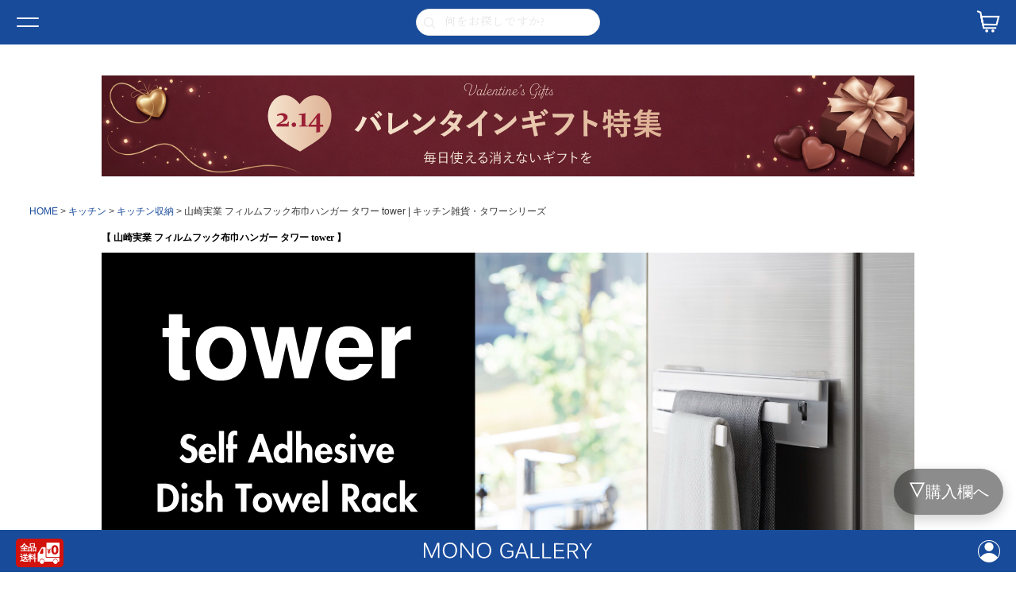

--- FILE ---
content_type: text/html;charset=UTF-8
request_url: https://www.monogallery.jp/c/kitchen/kitchen-strage/074a-999020
body_size: 23227
content:
<!DOCTYPE html>
<html lang="ja"><head>
  <meta charset="UTF-8">
  
  <title>山崎実業 フィルムフック布巾ハンガー タワー tower | キッチン雑貨・タワーシリーズ | モノギャラリー</title>
  <meta name="viewport" content="width=device-width">


    <meta name="description" content="ふきんやタオルを好きな場所にスマートに収納できるキッチン収納ハンガー">
    <meta name="keywords" content="ふきん掛け,タオルハンガー">
  
  <link rel="stylesheet" href="https://monogallery.itembox.design/system/fs_style.css?t=20251118042550">
  <link rel="stylesheet" href="https://monogallery.itembox.design/generate/theme1/fs_theme.css?t=20260122163010">
  <link rel="stylesheet" href="https://monogallery.itembox.design/generate/theme1/fs_original.css?t=20260122163010">
  
  <link rel="canonical" href="https://www.monogallery.jp/c/kitchen/kitchen-strage/074a-999020">
  
  
  
  
  <script>
    window._FS=window._FS||{};_FS.val={"tiktok":{"enabled":false,"pixelCode":null},"recaptcha":{"enabled":false,"siteKey":null},"clientInfo":{"memberId":"guest","fullName":"ゲスト","lastName":"","firstName":"ゲスト","nickName":"ゲスト","stageId":"","stageName":"","subscribedToNewsletter":"false","loggedIn":"false","totalPoints":"","activePoints":"","pendingPoints":"","purchasePointExpiration":"","specialPointExpiration":"","specialPoints":"","pointRate":"","companyName":"","membershipCardNo":"","wishlist":"","prefecture":""},"recommend3":{"measurable":true,"recommendable":true,"sandbox":false},"enhancedEC":{"ga4Dimensions":{"userScope":{"stage":"{@ member.stage_order @}","login":"{@ member.logged_in @}"}},"amazonCheckoutName":"Amazonペイメント","measurementId":"G-RV7T3D6NZN","dimensions":{"dimension1":{"key":"log","value":"{@ member.logged_in @}"},"dimension2":{"key":"mem","value":"{@ member.stage_order @}"}}},"shopKey":"monogallery","device":"PC","productType":"1","cart":{"stayOnPage":false}};
  </script>
  
  <script src="/shop/js/webstore-nr.js?t=20251118042550"></script>
  <script src="/shop/js/webstore-vg.js?t=20251118042550"></script>
  
  
    <script defer src="https://analytics.contents.by-fw.jp/script/v0/flywheel.js"></script>
    <script src="https://static.contents.by-fw.jp/flywheelRecommend/v0/flywheelHistory.js"></script>
    <script src="https://static.contents.by-fw.jp/flywheelRecommend/v0/flywheelRecommend.js"></script>
  
  
  
    <meta property="og:title" content="山崎実業 フィルムフック布巾ハンガー タワー tower | キッチン雑貨・タワーシリーズ | モノギャラリー">
    <meta property="og:type" content="og:product">
    <meta property="og:url" content="https://www.monogallery.jp/c/kitchen/kitchen-strage/074a-999020">
    <meta property="og:image" content="https://monogallery.itembox.design/product/038/000000003849/000000003849-01-l.jpg?t&#x3D;20260123161415">
    <meta property="og:site_name" content="モノギャラリー">
    <meta property="og:description" content="ふきんやタオルを好きな場所にスマートに収納できるキッチン収納ハンガー">
    <meta property="product:price:amount" content="2450">
    <meta property="product:price:currency" content="JPY">
    <meta property="product:product_link" content="https://www.monogallery.jp/c/kitchen/kitchen-strage/074a-999020">
  
  
  
  
  
    <script type="text/javascript" >
      document.addEventListener('DOMContentLoaded', function() {
        _FS.CMATag('{"fs_member_id":"{@ member.id @}","fs_page_kind":"product","fs_product_url":"074a-999020"}')
      })
    </script>
  
  
  <head prefix="og:http://ogp.me/ns#">
<meta charset="utf-8">
<meta name="viewport" content="width=device-width, initial-scale=1">
<meta http-equiv="X-UA-Compatible" content="IE=edge">
<meta name="description" content="北欧デザインを中心に世界中のおしゃれなインテリア雑貨・キッチン雑貨を取り扱うモノギャラリー(monogallery)の公式通販サイト。おすすめのゴミ箱・収納・キッチン家電・調理家電、人気ブランドのブルーノや山崎実業等の取り扱い店舗です。">
<meta name="keywords" content="インテリア雑貨,キッチン雑貨,おしゃれ,通販">
<title>インテリア雑貨・キッチン雑貨の通販 | モノギャラリー MONO GALLERY (公式)</title>
<meta property="og:title" content="インテリア雑貨・キッチン雑貨の通販 | モノギャラリー MONO GALLERY (公式)">
<meta property="og:description" content="北欧デザインを中心に世界中のおしゃれなインテリア雑貨・キッチン雑貨を取り扱うモノギャラリー(monogallery)の公式通販サイト。おすすめのゴミ箱・収納・キッチン家電・調理家電、人気ブランドのブルーノや山崎実業等の取り扱い店舗です。">
<meta property="og:url" content="https://www.monogallery.jp/">
<meta property="og:image" content="https://monogallery.itembox.design/item/top/ogp.png?t=20260123161139">
<meta property="og:type" content="website">
<meta property="og:site_name" content="インテリア雑貨・キッチン雑貨の通販 | モノギャラリー MONO GALLERY (公式)">
<link rel="preconnect" href="https://fonts.googleapis.com">
<link rel="preconnect" href="https://fonts.gstatic.com" crossorigin>
<link rel="preload" href="https://fonts.googleapis.com/css2?family=Noto+Serif+JP:wght@300;400;500;600;700&display=swap" as="style" onload="this.onload=null;this.rel='stylesheet'">
<link rel="preload" as="style" href="https://fonts.googleapis.com/css2?family=Lato:wght@400;700&amp;family=Noto+Sans+JP:wght@400;700&amp;family=Open+Sans:wght@400;600;700;800&amp;display=swap">
<link rel="stylesheet" href="https://fonts.googleapis.com/css2?family=Lato:wght@400;700&amp;family=Noto+Sans+JP:wght@400;700&amp;family=Open+Sans:wght@400;600;700;800&amp;display=swap">
<link rel="preload" as="style" href="https://fonts.googleapis.com/css2?family=Playfair+Display&amp;display=swap">
<link rel="stylesheet" href="https://use.typekit.net/cio5dxz.css">
<link rel="icon" href="https://monogallery.itembox.design/item/top/favicon.svg?t=20260123161139" type="image/svg+xml">
<link rel="icon alternate" href="https://monogallery.itembox.design/item/top/favicon.png?t=20260123161139" type="image/png">
<link rel="apple-touch-icon" href="https://monogallery.itembox.design/item/top/apple-touch-icon.png?t=20260123161139" type="image/png">


<script async src="https://www.googletagmanager.com/gtag/js?id=G-RV7T3D6NZN"></script>

<script><!--
_FS.setTrackingTag('%3C%21--+Google+tag+%28gtag.js%29+--%3E%0A%3Cscript+async+src%3D%22https%3A%2F%2Fwww.googletagmanager.com%2Fgtag%2Fjs%3Fid%3D792-406-9838%22%3E%3C%2Fscript%3E%0A%3Cscript%3E%0Awindow.dataLayer+%3D+window.dataLayer+%7C%7C+%5B%5D%3B%0Afunction+gtag%28%29%7BdataLayer.push%28arguments%29%3B%7D%0Agtag%28%27js%27%2C+new+Date%28%29%29%3B%0Agtag%28%27config%27%2C+%27792-406-9838%27%2C+%7B+%27+allow_enhanced_conversions%27%3Atrue+%7D%29%3B%0A%3C%2Fscript%3E%0A%3Cscript%3E%0Agtag%28%27event%27%2C%27view_item%27%2C+%7B%0A%27value%27%3A+2450%2C%0A%27items%27%3A+%5B%0A%7B%0A%27id%27%3A+3849%2C%0A%27google_business_vertical%27%3A+%27retail%27%0A%7D%0A%5D%0A%7D%29%3B%0A%3C%2Fscript%3E%0A%3C%21--+LINE+Tag+Base+Code+--%3E%0A%3C%21--+Do+Not+Modify+--%3E%0A%3Cscript%3E%0A%28function%28g%2Cd%2Co%29%7B%0A++g._ltq%3Dg._ltq%7C%7C%5B%5D%3Bg._lt%3Dg._lt%7C%7Cfunction%28%29%7Bg._ltq.push%28arguments%29%7D%3B%0A++var+h%3Dlocation.protocol%3D%3D%3D%27https%3A%27%3F%27https%3A%2F%2Fd.line-scdn.net%27%3A%27http%3A%2F%2Fd.line-cdn.net%27%3B%0A++var+s%3Dd.createElement%28%27script%27%29%3Bs.async%3D1%3B%0A++s.src%3Do%7C%7Ch%2B%27%2Fn%2Fline_tag%2Fpublic%2Frelease%2Fv1%2Flt.js%27%3B%0A++var+t%3Dd.getElementsByTagName%28%27script%27%29%5B0%5D%3Bt.parentNode.insertBefore%28s%2Ct%29%3B%0A++++%7D%29%28window%2C+document%29%3B%0A_lt%28%27init%27%2C+%7B%0A++customerType%3A+%27lap%27%2C%0A++tagId%3A+%273ecf77db-0d9c-46cf-be9b-378a14600f60%27%0A%7D%29%3B%0A_lt%28%27send%27%2C+%27pv%27%2C+%5B%273ecf77db-0d9c-46cf-be9b-378a14600f60%27%5D%29%3B%0A%3C%2Fscript%3E%0A%3Cnoscript%3E%0A++%3Cimg+height%3D%221%22+width%3D%221%22+style%3D%22display%3Anone%22%0A+++++++src%3D%22https%3A%2F%2Ftr.line.me%2Ftag.gif%3Fc_t%3Dlap%26t_id%3D3ecf77db-0d9c-46cf-be9b-378a14600f60%26e%3Dpv%26noscript%3D1%22+%2F%3E%0A%3C%2Fnoscript%3E%0A%3C%21--+End+LINE+Tag+Base+Code+--%3E%0A%3Cscript%3E%0A_lt%28%27send%27%2C+%27cv%27%2C+%7B%0A++type%3A+%27Conversion%27%0A%7D%2C%5B%273ecf77db-0d9c-46cf-be9b-378a14600f60%27%5D%29%3B%0A%3C%2Fscript%3E%0A%3Cscript%3E%0A_lt%28%27send%27%2C+%27cv%27%2C+%7B%0A++type%3A+%27CustomEvent%27%0A%7D%2C%5B%273ecf77db-0d9c-46cf-be9b-378a14600f60%27%5D%29%3B%0A%3C%2Fscript%3E%0A%3C%21--+LINE+Tag+Base+Code+--%3E%0A%3C%21--+Do+Not+Modify+--%3E%0A%3Cscript%3E%0A%28function%28g%2Cd%2Co%29%7B%0A++g._ltq%3Dg._ltq%7C%7C%5B%5D%3Bg._lt%3Dg._lt%7C%7Cfunction%28%29%7Bg._ltq.push%28arguments%29%7D%3B%0A++var+h%3Dlocation.protocol%3D%3D%3D%27https%3A%27%3F%27https%3A%2F%2Fd.line-scdn.net%27%3A%27http%3A%2F%2Fd.line-cdn.net%27%3B%0A++var+s%3Dd.createElement%28%27script%27%29%3Bs.async%3D1%3B%0A++s.src%3Do%7C%7Ch%2B%27%2Fn%2Fline_tag%2Fpublic%2Frelease%2Fv1%2Flt.js%27%3B%0A++var+t%3Dd.getElementsByTagName%28%27script%27%29%5B0%5D%3Bt.parentNode.insertBefore%28s%2Ct%29%3B%0A++++%7D%29%28window%2C+document%29%3B%0A_lt%28%27init%27%2C+%7B%0A++customerType%3A+%27account%27%2C%0A++tagId%3A+%279b9ebe8b-6173-409a-9926-eaa63f831b46%27%0A%7D%29%3B%0A_lt%28%27send%27%2C+%27pv%27%2C+%5B%279b9ebe8b-6173-409a-9926-eaa63f831b46%27%5D%29%3B%0A%3C%2Fscript%3E%0A%3Cnoscript%3E%0A++%3Cimg+height%3D%221%22+width%3D%221%22+style%3D%22display%3Anone%22%0A+++++++src%3D%22https%3A%2F%2Ftr.line.me%2Ftag.gif%3Fc_t%3Dlap%26t_id%3D9b9ebe8b-6173-409a-9926-eaa63f831b46%26e%3Dpv%26noscript%3D1%22+%2F%3E%0A%3C%2Fnoscript%3E%0A%3C%21--+End+LINE+Tag+Base+Code+--%3E%0A%0A%3Cscript%3E%0A_lt%28%27send%27%2C+%27cv%27%2C+%7B%0A++type%3A+%27Conversion%27%0A%7D%2C%5B%279b9ebe8b-6173-409a-9926-eaa63f831b46%27%5D%29%3B%0A%3C%2Fscript%3E%0A%0A%3Cscript%3E%0A_lt%28%27send%27%2C+%27cv%27%2C+%7B%0A++type%3A+%27CustomEvent%27%0A%7D%2C%5B%279b9ebe8b-6173-409a-9926-eaa63f831b46%27%5D%29%3B%0A%3C%2Fscript%3E%0A');
--></script>
</head>
<body class="fs-body-product fs-body-product-074a-999020" id="fs_ProductDetails">
<script><!--
_FS.setTrackingTag('%3Cscript%3E%0A%28function%28w%2Cd%2Cs%2Cc%2Ci%29%7Bw%5Bc%5D%3Dw%5Bc%5D%7C%7C%7B%7D%3Bw%5Bc%5D.trackingId%3Di%3B%0Avar+f%3Dd.getElementsByTagName%28s%29%5B0%5D%2Cj%3Dd.createElement%28s%29%3Bj.async%3Dtrue%3B%0Aj.src%3D%27%2F%2Fcdn.contx.net%2Fcollect.js%27%3Bf.parentNode.insertBefore%28j%2Cf%29%3B%0A%7D%29%28window%2Cdocument%2C%27script%27%2C%27contx%27%2C%27CTX-x-rlycQl09%27%29%3B%0A%3C%2Fscript%3E');
--></script>
<div class="fs-l-page">
<div class="top-parts">
<link rel="stylesheet" href="https://monogallery.itembox.design/item/top/style.css?t=20260123161139">
<header class="header">
<div class="header-1st">
<button id="toggle" class="toggle">
<div class="hamburger">
<span class="line"></span>
<span class="line"></span>
</div></button>
<ul class="secondary-navigation">
<li class="secondary-navigation__item"><a href="/f/corporation">法人のお客様</a></li>
<li class="secondary-navigation__item"><a href="/p/login?type=mypage">新規会員登録 / ログイン</a></li>
<li class="secondary-navigation__item"><a href="/p/newsletter/subscribe">メルマガ登録</a></li>
</ul>
<form action="/p/search" method="get" class="h-searchForm">
<input type="search" name="keyword" placeholder="何をお探しですか?" class="search" value="">
<input type="hidden" name="sort" value="priority">
<input type="submit" value="" class="submit">
</form>
<p class="h__cart">
<a href="/p/cart" class="icon-cart"></a>
</p></div>
<div class="header-2nd">
<h1 class="h__logo">
<a href="/">
<img src="https://monogallery.itembox.design/item/top/img/logo.svg?t=20260123161139" alt="MONO GALLERY" loading="lazy" width="348">
</a></h1>
<p class="h__favorite">
<img src="https://monogallery.itembox.design/item/free-shipping.svg?t=20260123161139"
alt="送料無料"
loading="lazy"
width="60" height="60"></p>
<p class="h__mypage">
<a href="/my/top" class="icon-mypage"></a></p>
<nav class="primary-navigation">
<ul class="primary-navigation-list--1st">
<li class="prnai--1st">
<span class="text">CATEGORY</span>
<div class="primary-navigation-modal">
<div class="primary-navigation-modal-body">
<ul class="primary-navigation-list primary-navigation-list--2nd">

<li class="prnai">
<a href="/c/kitchen">キッチン</a>
<span class="trigger"></span>
<div class="primary-navigation-modal">
<div class="primary-navigation-modal-body">
<ul class="primary-navigation-list primary-navigation-list--3rd">
<li class="prnai"><a href="/c/kitchen/kitchen-accessory">キッチン小物</a></li>
<li class="prnai"><a href="/c/kitchen/kitchen-strage">キッチン収納</a></li>
<li class="prnai"><a href="/c/kitchen/kitchen-paperholder">キッチンペーパーホルダー</a></li>
<li class="prnai"><a href="/c/kitchen/kitchen-platelength">ディッシュラック</a></li>
<li class="prnai"><a href="/c/kitchen/kitchen-soapbottle">ハンドソープボトル</a></li>
<li class="prnai"><a href="/c/kitchen/kitchen-household">キッチン家電</a></li>
<li class="prnai"><a href="/c/kitchen/kitchen-tableware">食器</a></li>
<li class="prnai"><a href="/c/kitchen/kitchen-cook">調理器具</a></li>
</ul></div></div></li>
<li class="prnai">
<a href="/c/storage/">収納</a>
<span class="trigger"></span>
<div class="primary-navigation-modal">
<div class="primary-navigation-modal-body">
<ul class="primary-navigation-list primary-navigation-list--3rd">
<li class="prnai"><a href="/c/storage/sidetable">サイドテーブル</a></li>
<li class="prnai"><a href="/c/storage/hanger">ハンガー</a></li>
<li class="prnai"><a href="/c/storage/strage-bucket">バケツ・カゴ</a></li>
<li class="prnai"><a href="/c/storage/storage-box">ボックス</a></li>
<li class="prnai"><a href="/c/storage/storage-remotecontrol">リモコンケース</a></li>
<li class="prnai"><a href="/c/storage/storage-case">小物入れ</a></li>
</ul></div></div></li>
<li class="prnai">
<a href="/c/dustbox">ゴミ箱</a>
<span class="trigger"></span>
<div class="primary-navigation-modal">
<div class="primary-navigation-modal-body">
<ul class="primary-navigation-list primary-navigation-list--3rd">
<li class="prnai"><a href="/c/dustbox/dustbox-cover">ふた付き</a></li>
<li class="prnai"><a href="/c/dustbox/dustbox-45l">45Lゴミ袋対応</a></li>
<li class="prnai"><a href="/c/dustbox/dustbox-separate">分別</a></li>
<li class="prnai"><a href="/c/dustbox/dustbox-invisible">ゴミ袋が見えない</a></li>
<li class="prnai"><a href="/c/dustbox/dustbox-pedal">ペダル</a></li>
<li class="prnai"><a href="/c/dustbox/dustbox-caster">キャスター付き</a></li>
<li class="prnai"><a href="/c/dustbox/dustbox-auto">自動開閉</a></li>
<li class="prnai"><a href="/c/dustbox/dustbox-smell">防臭</a></li>
<li class="prnai"><a href="/c/dustbox/dustbox-slim">スリム</a></li>
<li class="prnai"><a href="/c/dustbox/dustbox-holder">ゴミ袋ホルダー</a></li>
<li class="prnai"><a href="/c/dustbox/dustbox-kitchen">キッチン</a></li>
<li class="prnai"><a href="/c/dustbox/dustbox-living">リビング</a></li>
<li class="prnai"><a href="/c/dustbox/dustbox-outdoors">屋外</a></li>
<li class="prnai"><a href="/c/dustbox/dustbox-toilet">トイレ用</a></li>
<li class="prnai"><a href="/c/dustbox/dustbox-size-20">20L未満</a></li>
<li class="prnai"><a href="/c/dustbox/dustbox-size-21-30">20L～30L</a></li>
<li class="prnai"><a href="/c/dustbox/dustbox-size-31-45">31L～45L</a></li>
<li class="prnai"><a href="/c/dustbox/dustbox-size-46-">46L～</a></li>
<li class="prnai"><a href="/c/dustbox/dustbox-sozai-pra">プラスチック製</a></li>
<li class="prnai"><a href="/c/dustbox/dustbox-sozai-suten">ステンレス製</a></li>
<li class="prnai"><a href="/c/dustbox/dustbox-sozai-steel">スチール製</a></li>
<li class="prnai"><a href="/c/dustbox/dustbox-wood">木製</a></li>
</ul></div></div></li>
<li class="prnai">
<a href="/c/bath">バスグッズ</a>
<span class="trigger"></span>
<div class="primary-navigation-modal">
<div class="primary-navigation-modal-body">
<ul class="primary-navigation-list primary-navigation-list--3rd">
<li class="prnai"><a href="/c/bath/bath-shampoobottle">ソープディスペンサー</a></li>
<li class="prnai"><a href="/c/bath/bath-chair">風呂イス</a></li>
<li class="prnai"><a href="/c/bath/bath-pail">風呂おけ</a></li>
<li class="prnai"><a href="/c/bath/bath-accessory">バス小物</a></li>
</ul></div></div></li>
<li class="prnai"><a href="/c/gift" style="color: #90272d;">バレンタインギフト</a>
<span class="trigger"></span>
<div class="primary-navigation-modal">
<div class="primary-navigation-modal-body">
<ul class="primary-navigation-list primary-navigation-list--3rd">
<li class="prnai"><a href="/c/gift/gift-tableware">食器</a></li>
<li class="prnai"><a href="/c/gift/gift-kitchen">キッチン雑貨</a></li>
<li class="prnai"><a href="/c/gift/gift-clock">時計</a></li>
<li class="prnai"><a href="/c/gift/gift-interior">インテリア雑貨</a></li>
<li class="prnai"><a href="/c/gift/gift-appliance">家電</a></li>
<li class="prnai"><a href="/c/gift/gift-other">other</a></li>
<li class="prnai"><a href="/c/gift/gift-5000">～5,000円</a></li>
<li class="prnai"><a href="/c/gift/gift-10000">～10,000円</a></li>
<li class="prnai"><a href="/c/gift/gift-20000">～20,000円</a></li>
<li class="prnai"><a href="/c/gift/gift-20001-">20,001円～</a></li>
<li class="prnai"><a href="/c/gift/gift-box">ギフトセット</a></li>
</ul></div></div></li>
<li class="prnai"><a href="/c/household-appliance">家電</a></li>
<li class="prnai">
<a href="/c/interior-clock">時計</a>
<span class="trigger"></span>
<div class="primary-navigation-modal">
<div class="primary-navigation-modal-body">
<ul class="primary-navigation-list primary-navigation-list--3rd">
<li class="prnai"><a href="/c/interior-clock/clock-take">掛け時計</a></li>
<li class="prnai"><a href="/c/interior-clock/electric-wave">電波時計</a></li>
<li class="prnai"><a href="/c/interior-clock/clock-put">置き時計</a></li>
<li class="prnai"><a href="/c/interior-clock/clock-wakeup">目覚まし時計</a></li>
</ul></div></div></li>
<li class="prnai">
<a href="/c/album/">フォトアルバム</a>
<span class="trigger"></span>
<div class="primary-navigation-modal">
<div class="primary-navigation-modal-body">
<ul class="primary-navigation-list primary-navigation-list--3rd">
<li class="prnai"><a href="/c/album/album-pocket">ポケット式</a></li>
<li class="prnai"><a href="/c/album/album-pasting">貼り付け式</a></li>
<li class="prnai"><a href="/c/album/album-mount">台紙が増やせる</a></li>
<li class="prnai"><a href="/c/album/album-shotoframe">フォトフレーム</a></li>
</ul></div></div></li>
<li class="prnai"><a href="/c/entranc">玄関周り</a></li>
<li class="prnai">
<a href="/c/toiletry/">トイレタリー</a>
<span class="trigger"></span>
<div class="primary-navigation-modal">
<div class="primary-navigation-modal-body">
<ul class="primary-navigation-list primary-navigation-list--3rd">
<li class="prnai"><a href="/c/toiletry/toiletry-brush">トイレブラシ</a></li>
<li class="prnai"><a href="/c/toiletry/toiletry-trashbox">トイレゴミ箱</a></li>
<li class="prnai"><a href="/c/toiletry/toiletry-accessory">トイレ小物</a></li>
</ul></div></div></li>
<li class="prnai"><a href="/c/zakka-cleaning">お掃除グッズ</a></li>
<li class="prnai"><a href="/c/kids">キッズアイテム</a></li>
<li class="prnai"><a href="/c/tissuecase">ティッシュケース</a></li>
<li class="prnai"><a href="/c/umbrella">傘たて</a></li>
<li class="prnai"><a href="/c/interior">インテリア小物</a></li>
<li class="prnai"><a href="/c/kagu">家具</a></li>
<li class="prnai"><a href="/c/other">その他</a></li>
<li class="prnai"><a href="/c/brand/yamazaki/tower">tower|タワーシリーズ</a></li>
<li class="prnai"><a href="/c/brunohotplate">BRUNO ブルーノ|ホットプレート</a></li>
<li class="prnai"><a href="/blog/">ブログ</a></li>
</ul></div></div></li>
<li class="prnai--1st">
<span class="text">BRAND</span>
<div class="primary-navigation-modal">
<div class="primary-navigation-modal-body">
<ul class="primary-navigation-list primary-navigation-list--2nd">
<li class="prnai">
<a href="/c/brand/bruno">BRUNO|ブルーノ</a>
<span class="trigger"></span>
<div class="primary-navigation-modal">
<div class="primary-navigation-modal-body">
<ul class="primary-navigation-list primary-navigation-list--3rd">
<li class="prnai"><a href="/c/brand/bruno/bruno-kitchen">BRUNO ブルーノ|キッチン家電</a></li>
<li class="prnai"><a href="/c/brand/bruno/bruno-kitchengoods">BRUNO ブルーノ|キッチン雑貨</a></li>
<li class="prnai"><a href="/c/brand/bruno/bruno-interior">BRUNO ブルーノ|インテリア雑貨</a></li>
</ul></div></div></li>
<li class="prnai">
<a href="/c/brand/recolte">recolte|レコルト</a>
<span class="trigger"></span>
<div class="primary-navigation-modal">
<div class="primary-navigation-modal-body">
<ul class="primary-navigation-list primary-navigation-list--3rd">
<li class="prnai"><a href="/c/brand/recolte/recolte-kitchen">recolte レコルト|キッチン家電</a></li>
<li class="prnai"><a href="/c/brand/recolte/recolte-home">recolte レコルト|ホーム家電</a></li>
</ul></div></div></li>
<li class="prnai"><a href="/c/brand/aladdin">Aladdin|アラジン</a></li>
<li class="prnai">
<a href="/c/brand/yamazaki">山崎実業</a>
<span class="trigger"></span>
<div class="primary-navigation-modal">
<div class="primary-navigation-modal-body">
<ul class="primary-navigation-list primary-navigation-list--3rd">
<li class="prnai"><a href="/c/brand/yamazaki/tower">tower|タワーシリーズ</a></li>
<li class="prnai"><a href="/c/brand/yamazaki/tosca">tosca|トスカシリーズ</a></li>
<li class="prnai"><a href="/c/brand/yamazaki/rin">RIN|リンシリーズ</a></li>
</ul></div></div></li>
<li class="prnai"><a href="/c/brand/russellhobbs">Russell Hobbs|ラッセルホブス</a></li>
<li class="prnai"><a href="/c/brand/cores">Cores|コレス</a></li>
<li class="prnai"><a href="/c/brand/costanova">COSTA NOVA|コスタノバ</a></li>
<li class="prnai">
<a href="/c/brand/iwatani">岩谷マテリアル</a>
<span class="trigger"></span>
<div class="primary-navigation-modal">
<div class="primary-navigation-modal-body">
<ul class="primary-navigation-list primary-navigation-list--3rd">
<li class="prnai"><a href="/c/brand/iwatani/kcud">kcud|クード</a></li>
<li class="prnai"><a href="/c/brand/iwatani/retto">RETTO|レットー</a></li>
<li class="prnai"><a href="/c/brand/iwatani/enots">ENOTS|エノッツ</a></li>
<li class="prnai"><a href="/c/brand/iwatani/imd">I’mD|アイムディー</a></li>
</ul></div></div></li>
<li class="prnai"><a href="/c/brand/ideaco">ideaco|イデアコ</a></li>
<li class="prnai"><a href="/c/brand/eko">EKO|イーケーオー</a></li>
<li class="prnai">
<a href="/c/brand/likeit">like-it|ライクイット</a>
<span class="trigger"></span>
<div class="primary-navigation-modal">
<div class="primary-navigation-modal-body">
<ul class="primary-navigation-list primary-navigation-list--3rd">
<li class="prnai"><a href="/c/brand/likeit/seals">seals|シールズ</a></li>
<li class="prnai"><a href="/c/brand/likeit/ora">ora|オルア</a></li>
</ul></div></div></li>
<li class="prnai"><a href="/c/brand/bunbuku">ぶんぶく</a></li>
<li class="prnai"><a href="/c/brand/asvel">ASVEL|アスベル</a></li>
<li class="prnai"><a href="/c/brand/yamato">yamato|ヤマト工芸</a></li>
<li class="prnai"><a href="/c/brand/stacksto">stacksto|スタックストー</a></li>
<li class="prnai"><a href="/c/brand/umbra">Umbra|アンブラ</a></li>
<li class="prnai"><a href="/c/brand/simplehuman">Simplehuman|シンプルヒューマン</a></li>
<li class="prnai"><a href="/c/brand/soil">soil|ソイル</a></li>
<li class="prnai"><a href="/c/brand/sinkatec">SINKATEC|シンカテック</a></li>
<li class="prnai"><a href="/c/brand/marna">MARNA|マーナ</a></li>
<li class="prnai"><a href="/c/brand/tidy">tidy|ティディ</a></li>
<li class="prnai"><a href="/c/brand/marks">MARK'S|マークス</a></li>
<li class="prnai"><a href="/c/brand/lemnos">Lemnos|タカタレムノス</a></li>
<li class="prnai"><a href="/c/brand/georgenelson">George Nelson|ジョージネルソン</a></li>
<li class="prnai"><a href="/c/brand/artworkstudio">ART WORK STUDIO|アートワークスタジオ</a></li>
</ul></div></div></li></ul></nav></div></header>
<div id="modal" class="modal">
<div class="modal-body">
<nav class="modal-navigation">
<ul class="modal-navigation-list modal-navigation-list--1st">
<li class="modnavi modnavi--1st">
<h2 class="monait modnavi--1st__title js-ac-trigger js-is-open">カテゴリー<span class="trigger"></span></h2>
<div class="js-ac-contents">
<ul class="modal-navigation-list modal-navigation-list--2nd">
<li class="modnavi modnavi--2nd">
<h3 class="monait modnavi--2nd__title"><a href="/c/kitchen">キッチン</a></h3>
<span class="trigger js-ac-trigger"></span>
<div class="js-ac-contents">
<ul class="modal-navigation-list modal-navigation-list--3rd">
<li class="modnavi modnavi--3rd"><h4 class="monait modnavi--3rd__title"><a href="/c/kitchen/kitchen-accessory">キッチン小物</a></h4></li>
<li class="modnavi modnavi--3rd"><h4 class="monait modnavi--3rd__title"><a href="/c/kitchen/kitchen-strage">キッチン収納</a></h4></li>
<li class="modnavi modnavi--3rd"><h4 class="monait modnavi--3rd__title"><a href="/c/kitchen/kitchen-paperholder">キッチンペーパーホルダー</a></h4></li>
<li class="modnavi modnavi--3rd"><h4 class="monait modnavi--3rd__title"><a href="/c/kitchen/kitchen-platelength">ディッシュラック</a></h4></li>
<li class="modnavi modnavi--3rd"><h4 class="monait modnavi--3rd__title"><a href="/c/kitchen/kitchen-soapbottle">ハンドソープボトル</a></h4></li>
<li class="modnavi modnavi--3rd"><h4 class="monait modnavi--3rd__title"><a href="/c/kitchen/kitchen-household">キッチン家電</a></h4></li>
<li class="modnavi modnavi--3rd"><h4 class="monait modnavi--3rd__title"><a href="/c/kitchen/kitchen-tableware">食器</a></h4></li>
<li class="modnavi modnavi--3rd"><h4 class="monait modnavi--3rd__title"><a href="/c/kitchen/kitchen-cook">調理器具</a></h4></li>
</ul></div></li>
<li class="modnavi modnavi--2nd">
<h3 class="monait modnavi--2nd__title"><a href="/c/storage/">収納</a></h3>
<span class="trigger js-ac-trigger"></span>
<div class="js-ac-contents"><ul class="modal-navigation-list modal-navigation-list--3rd">
<li class="modnavi modnavi--3rd"><h4 class="monait modnavi--3rd__title"><a href="/c/storage/sidetable">サイドテーブル</a></h4></li>
<li class="modnavi modnavi--3rd"><h4 class="monait modnavi--3rd__title"><a href="/c/storage/hanger">ハンガー</a></h4></li>
<li class="modnavi modnavi--3rd"><h4 class="monait modnavi--3rd__title"><a href="/c/storage/strage-bucket">バケツ・カゴ</a></h4></li>
<li class="modnavi modnavi--3rd"><h4 class="monait modnavi--3rd__title"><a href="/c/storage/storage-box">ボックス</a></h4></li>
<li class="modnavi modnavi--3rd"><h4 class="monait modnavi--3rd__title"><a href="/c/storage/storage-remotecontrol">リモコンケース</a></h4></li>
<li class="modnavi modnavi--3rd"><h4 class="monait modnavi--3rd__title"><a href="/c/storage/storage-case">小物入れ</a></h4></li>
</ul></div></li>
<li class="modnavi modnavi--2nd">
<h3 class="monait modnavi--2nd__title"><a href="/c/dustbox">ゴミ箱</a></h3>
<span class="trigger js-ac-trigger"></span>
<div class="js-ac-contents">
<ul class="modal-navigation-list modal-navigation-list--3rd">
<li class="modnavi modnavi--3rd"><h4 class="monait modnavi--3rd__title"><a href="/c/dustbox/dustbox-cover">ふた付き</a></h4></li>
<li class="modnavi modnavi--3rd"><h4 class="monait modnavi--3rd__title"><a href="/c/dustbox/dustbox-45l">45Lゴミ袋対応</a></h4></li>
<li class="modnavi modnavi--3rd"><h4 class="monait modnavi--3rd__title"><a href="/c/dustbox/dustbox-separate">分別</a></h4></li>
<li class="modnavi modnavi--3rd"><h4 class="monait modnavi--3rd__title"><a href="/c/dustbox/dustbox-invisible">ゴミ袋が見えない</a></h4></li>
<li class="modnavi modnavi--3rd"><h4 class="monait modnavi--3rd__title"><a href="/c/dustbox/dustbox-pedal">ペダル</a></h4></li>
<li class="modnavi modnavi--3rd"><h4 class="monait modnavi--3rd__title"><a href="/c/dustbox/dustbox-caster">キャスター付き</a></h4></li>
<li class="modnavi modnavi--3rd"><h4 class="monait modnavi--3rd__title"><a href="/c/dustbox/dustbox-auto">自動開閉</a></h4></li>
<li class="modnavi modnavi--3rd"><h4 class="monait modnavi--3rd__title"><a href="/c/dustbox/dustbox-smell">防臭</a></h4></li>
<li class="modnavi modnavi--3rd"><h4 class="monait modnavi--3rd__title"><a href="/c/dustbox/dustbox-slim">スリム</a></h4></li>
<li class="modnavi modnavi--3rd"><h4 class="monait modnavi--3rd__title"><a href="/c/dustbox/dustbox-holder">ゴミ箱ホルダー</a></h4></li>
<li class="modnavi modnavi--3rd"><h4 class="monait modnavi--3rd__title"><a href="/c/dustbox/dustbox-kitchen">キッチン</a></h4></li>
<li class="modnavi modnavi--3rd"><h4 class="monait modnavi--3rd__title"><a href="/c/dustbox/dustbox-living">リビング</a></h4></li>
<li class="modnavi modnavi--3rd"><h4 class="monait modnavi--3rd__title"><a href="/c/dustbox/dustbox-outdoors">屋外</a></h4></li>
<li class="modnavi modnavi--3rd"><h4 class="monait modnavi--3rd__title"><a href="/c/dustbox/dustbox-toilet">トイレ用</a></h4></li>
<li class="modnavi modnavi--3rd"><h4 class="monait modnavi--3rd__title"><a href="/c/dustbox/dustbox-size-20">20L未満</a></h4></li>
<li class="modnavi modnavi--3rd"><h4 class="monait modnavi--3rd__title"><a href="/c/dustbox/dustbox-size-21-30">20L～30L</a></h4></li>
<li class="modnavi modnavi--3rd"><h4 class="monait modnavi--3rd__title"><a href="/c/dustbox/dustbox-size-31-45">31L～45L</a></h4></li>
<li class="modnavi modnavi--3rd"><h4 class="monait modnavi--3rd__title"><a href="/c/dustbox/dustbox-size-46-">46L～</a></h4></li>
<li class="modnavi modnavi--3rd"><h4 class="monait modnavi--3rd__title"><a href="/c/dustbox/dustbox-sozai-pra">プラスチック製</a></h4></li>
<li class="modnavi modnavi--3rd"><h4 class="monait modnavi--3rd__title"><a href="/c/dustbox/dustbox-sozai-suten">ステンレス製</a></h4></li>
<li class="modnavi modnavi--3rd"><h4 class="monait modnavi--3rd__title"><a href="/c/dustbox/dustbox-sozai-steel">スチール製</a></h4></li>
<li class="modnavi modnavi--3rd"><h4 class="monait modnavi--3rd__title"><a href="/c/dustbox/dustbox-wood">木製</a></h4></li>
</ul></div></li>
<li class="modnavi modnavi--2nd">
<h3 class="monait modnavi--2nd__title"><a href="/c/bath">バスグッズ</a></h3>
<span class="trigger js-ac-trigger"></span>
<div class="js-ac-contents">
<ul class="modal-navigation-list modal-navigation-list--3rd">
<li class="modnavi modnavi--3rd"><h4 class="monait modnavi--3rd__title"><a href="/c/bath/bath-shampoobottle">ソープディスペンサー</a></h4></li>
<li class="modnavi modnavi--3rd"><h4 class="monait modnavi--3rd__title"><a href="/c/bath/bath-chair">風呂イス</a></h4></li>
<li class="modnavi modnavi--3rd"><h4 class="monait modnavi--3rd__title"><a href="/c/bath/bath-pail">風呂おけ</a></h4></li>
<li class="modnavi modnavi--3rd"><h4 class="monait modnavi--3rd__title"><a href="/c/bath/bath-accessory">バス小物</a></h4></li>
</ul></div></li>

<li class="modnavi modnavi--2nd">
<h3 class="monait modnavi--2nd__title"><a href="/c/gift" style="color: #90272d;">バレンタインギフト</a></h3>
<span class="trigger js-ac-trigger"></span>
<div class="js-ac-contents">
<ul class="modal-navigation-list modal-navigation-list--3rd">
<li class="modnavi modnavi--3rd"><h4 class="monait modnavi--3rd__title"><a href="/c/gift/gift-baby">出産</a></h4></li>
<li class="modnavi modnavi--3rd"><h4 class="monait modnavi--3rd__title"><a href="/c/gift/gift-wedding">結婚</a></h4></li>
<li class="modnavi modnavi--3rd"><h4 class="monait modnavi--3rd__title"><a href="/c/gift/gift-house">新築・引越し</a></h4></li>
<li class="modnavi modnavi--3rd"><h4 class="monait modnavi--3rd__title"><a href="/c/gift/gift-birth">誕生日</a></h4></li>
<li class="modnavi modnavi--3rd"><h4 class="monait modnavi--3rd__title"><a href="/c/gift/gift-return">内祝い</a></h4></li>
<li class="modnavi modnavi--3rd"><h4 class="monait modnavi--3rd__title"><a href="/c/gift/gift-job">就職・退職</a></h4></li>
<li class="modnavi modnavi--3rd"><h4 class="monait modnavi--3rd__title"><a href="/c/gift/gift-parent">母の日・父の日</a></h4></li>
<li class="modnavi modnavi--3rd"><h4 class="monait modnavi--3rd__title"><a href="/c/gift/gift-elderly">敬老・長寿</a></h4></li>
<li class="modnavi modnavi--3rd"><h4 class="monait modnavi--3rd__title"><a href="/c/gift/gift-tableware">食器</a></h4></li>
<li class="modnavi modnavi--3rd"><h4 class="monait modnavi--3rd__title"><a href="/c/gift/gift-kitchen">キッチン雑貨</a></h4></li>
<li class="modnavi modnavi--3rd"><h4 class="monait modnavi--3rd__title"><a href="/c/gift/gift-clock">時計</a></h4></li>
<li class="modnavi modnavi--3rd"><h4 class="monait modnavi--3rd__title"><a href="/c/gift/gift-interior">インテリア雑貨</a></h4></li>
<li class="modnavi modnavi--3rd"><h4 class="monait modnavi--3rd__title"><a href="/c/gift/gift-appliance">家電</a></h4></li>
<li class="modnavi modnavi--3rd"><h4 class="monait modnavi--3rd__title"><a href="/c/gift/gift-other">other</a></h4></li>
<li class="modnavi modnavi--3rd"><h4 class="monait modnavi--3rd__title"><a href="/c/gift/gift-5000">～5,000円</a></h4></li>
<li class="modnavi modnavi--3rd"><h4 class="monait modnavi--3rd__title"><a href="/c/gift/gift-10000">～10,000円</a></h4></li>
<li class="modnavi modnavi--3rd"><h4 class="monait modnavi--3rd__title"><a href="/c/gift/gift-20000">～20,000円</a></h4></li>
<li class="modnavi modnavi--3rd"><h4 class="monait modnavi--3rd__title"><a href="/c/gift/gift-20001-">20,001円～</a></h4></li>
<li class="modnavi modnavi--3rd"><h4 class="monait modnavi--3rd__title"><a href="/c/gift/gift-box">ギフトセット</a></h4></li>
</ul></div></li>

<li class="modnavi modnavi--2nd"><h3 class="monait modnavi--2nd__title"><a href="/c/brand/yamazaki/tower">tower|タワーシリーズ</a></h3></li>
<li class="modnavi modnavi--2nd"><h3 class="monait modnavi--2nd__title"><a href="/c/brunohotplate">BRUNO ブルーノ|ホットプレート</a></h3></li>
<li class="modnavi modnavi--2nd"><h3 class="monait modnavi--2nd__title"><a href="" style="pointer-events: none">etc…</a></h3>
<span class="trigger js-ac-trigger"></span>
<div class="js-ac-contents">
<ul class="modal-navigation-list modal-navigation-list--3rd">
<li class="modnavi modnavi--3rd"><h4 class="monait modnavi--3rd__title"><a href="/c/household-appliance">家電</a></h4></li>
<li class="modnavi modnavi--3rd"><h4 class="monait modnavi--3rd__title"><a href="/c/interior-clock">時計</a></h4>
<span class="trigger js-ac-trigger"></span>
<div class="js-ac-contents">
<ul class="modal-navigation-list--4th">
<li class="modnavi--4th"><h5 class="monait modnavi--4th__title"><a href="/c/interior-clock/clock-take">掛け時計</a></h5></li>
<li class="modnavi--4th"><h5 class="monait modnavi--4th__title"><a href="/c/interior-clock/electric-wave">電波時計</a></h5></li>
<li class="modnavi--4th"><h5 class="monait modnavi--4th__title"><a href="/c/interior-clock/clock-put">置き時計</a></h5></li>
<li class="modnavi--4th"><h5 class="monait modnavi--4th__title"><a href="/c/interior-clock/clock-wakeup">目覚まし時計</a></h5></li>
</ul></div></li>
<li class="modnavi modnavi--3rd">
<h4 class="monait modnavi--3rd__title"><a href="/c/album/">フォトアルバム</a></h4>
<span class="trigger js-ac-trigger"></span>
<div class="js-ac-contents">
<ul class="modal-navigation-list--4th">
<li class="modnavi--4th"><h5 class="monait modnavi--4th__title"><a href="/c/album/album-pocket">ポケット式</a></h5></li>
<li class="modnavi--4th"><h5 class="monait modnavi--4th__title"><a href="/c/album/album-pasting">貼り付け式</a></h5></li>
<li class="modnavi--4th"><h5 class="monait modnavi--4th__title"><a href="/c/album/album-mount">台紙が増やせる</a></h5></li>
<li class="modnavi--4th"><h5 class="monait modnavi--4th__title"><a href="/c/album/album-shotoframe">フォトフレーム</a></h5></li>
</ul></div></li>
<li class="modnavi modnavi--3rd">
<h4 class="monait modnavi--3rd__title"><a href="/c/entranc">玄関周り</a></h4>
</li>
<li class="modnavi modnavi--3rd">
<h4 class="monait modnavi--3rd__title"><a href="/c/toiletry/">トイレタリー</a></h4>
<span class="trigger js-ac-trigger"></span>
<div class="js-ac-contents">
<ul class="modal-navigation-list--4th">
<li class="modnavi--4th"><h5 class="monait modnavi--4th__title"><a href="/c/toiletry/toiletry-brush">トイレブラシ</a></h5></li>
<li class="modnavi--4th"><h5 class="monait modnavi--4th__title"><a href="/c/toiletry/toiletry-trashbox">トイレゴミ箱</a></h5></li>
<li class="modnavi--4th"><h5 class="monait modnavi--4th__title"><a href="/c/toiletry/toiletry-accessory">トイレ小物</a></h5></li>
</ul></div></li>
<li class="modnavi modnavi--3rd"><h4 class="monait modnavi--3rd__title"><a href="/c/zakka-cleaning">お掃除グッズ</a></h4></li>
<li class="modnavi modnavi--3rd"><h4 class="monait modnavi--3rd__title"><a href="/c/kids">キッズアイテム</a></h4></li>
<li class="modnavi modnavi--3rd"><h4 class="monait modnavi--3rd__title"><a href="/c/tissuecase">ティッシュケース</a></h4></li>
<li class="modnavi modnavi--3rd"><h4 class="monait modnavi--3rd__title"><a href="/c/umbrella">傘たて</a></h4></li>
<li class="modnavi modnavi--3rd"><h4 class="monait modnavi--3rd__title"><a href="/c/interior">インテリア小物</a></h4></li>
<li class="modnavi modnavi--3rd"><h4 class="monait modnavi--3rd__title"><a href="/c/kagu">家具</a></h4></li>
<li class="modnavi modnavi--3rd"><h4 class="monait modnavi--3rd__title"><a href="/c/other">その他</a></h4></li>
<li class="modnavi modnavi--3rd"><h4 class="monait modnavi--3rd__title"><a href="/blog/">ブログ</a></h4></li>
</ul></div></li></ul></div></li>
<li class="modnavi modnavi--1st"><h2 class="monait modnavi--1st__title js-ac-trigger">ブランド<span class="trigger"></span></h2>
<div class="js-ac-contents">
<ul class="modal-navigation-list modal-navigation-list--2nd">
<li class="modnavi modnavi--2nd"><h3 class="monait modnavi--2nd__title"><a href="/c/brand/bruno">BRUNO|ブルーノ</a></h3></li>
<li class="modnavi modnavi--2nd"><h3 class="monait modnavi--2nd__title"><a href="/c/brand/recolte">recolte|レコルト</a></h3></li>
<li class="modnavi modnavi--2nd"><h3 class="monait modnavi--2nd__title"><a href="/c/brand/aladdin">Aladdin|アラジン</a></h3></li>
<li class="modnavi modnavi--2nd"><h3 class="monait modnavi--2nd__title"><a href="" style="pointer-events: none">山崎実業</a></h3>
<span class="trigger js-ac-trigger"></span>
<div class="js-ac-contents">
<ul class="modal-navigation-list modal-navigation-list--3rd">
<li class="modnavi modnavi--3rd"><h4 class="monait modnavi--3rd__title"><a href="/c/brand/yamazaki/tower">tower|タワーシリーズ</a></h4></li>
<li class="modnavi modnavi--3rd"><h4 class="monait modnavi--3rd__title"><a href="/c/brand/yamazaki/tosca">tosca|トスカシリーズ</a></h4></li>
<li class="modnavi modnavi--3rd"><h4 class="monait modnavi--3rd__title"><a href="/c/brand/yamazaki/rin">RIN|リンシリーズ</a></h4></li>
</ul></div></li>
<li class="modnavi modnavi--2nd">
<h3 class="monait modnavi--2nd__title"><a href="/c/brand/russellhobbs">Russell Hobbs|ラッセルホブス</a></h3></li>
<li class="modnavi modnavi--2nd"><h3 class="monait modnavi--2nd__title"><a href="/c/brand/cores">Cores|コレス</a></h3></li>
<li class="modnavi modnavi--2nd"><h3 class="monait modnavi--2nd__title"><a href="/c/brand/costanova">COSTA NOVA|コスタノバ</a></h3></li>
<li class="modnavi modnavi--2nd"><h3 class="monait modnavi--2nd__title"><a href="/c/brand/iwatani">岩谷マテリアル</a></h3></li>
<li class="modnavi modnavi--2nd"><h3 class="monait modnavi--2nd__title"><a href="/c/brand/ideaco">ideaco|イデアコ</a></h3></li>
<li class="modnavi modnavi--2nd"><h3 class="monait modnavi--2nd__title"><a href="/c/brand/eko">EKO|イーケーオー</a></h3></li>
<li class="modnavi modnavi--2nd"><h3 class="monait modnavi--2nd__title"><a href="/c/brand/likeit">like-it|ライクイット</a></h3></li>
<li class="modnavi modnavi--2nd"><h3 class="monait modnavi--2nd__title"><a href="/c/brand/bunbuku">ぶんぶく</a></h3></li>
<li class="modnavi modnavi--2nd"><h3 class="monait modnavi--2nd__title"><a href="/c/brand/asvel">ASVEL|アスベル</a></h3></li>
<li class="modnavi modnavi--2nd"><h3 class="monait modnavi--2nd__title"><a href="/c/brand/yamato">yamato|ヤマト工芸</a></h3></li>
<li class="modnavi modnavi--2nd"><h3 class="monait modnavi--2nd__title"><a href="/c/brand/stacksto">stacksto|スタックストー</a></h3></li>
<li class="modnavi modnavi--2nd"><h3 class="monait modnavi--2nd__title"><a href="/c/brand/umbra">Umbra|アンブラ</a></h3></li>
<li class="modnavi modnavi--2nd"><h3 class="monait modnavi--2nd__title"><a href="/c/brand/simplehuman">Simplehuman|シンプルヒューマン</a></h3></li>
<li class="modnavi modnavi--2nd"><h3 class="monait modnavi--2nd__title"><a href="/c/brand/soil">soil|ソイル</a></h3></li>
<li class="modnavi modnavi--2nd"><h3 class="monait modnavi--2nd__title"><a href="/c/brand/sinkatec">SINKATEC|シンカテック</a></h3></li>
<li class="modnavi modnavi--2nd"><h3 class="monait modnavi--2nd__title"><a href="/c/brand/marna">MARNA|マーナ</a></h3></li>
<li class="modnavi modnavi--2nd"><h3 class="monait modnavi--2nd__title"><a href="/c/brand/tidy">tidy|ティディ</a></h3></li>
<li class="modnavi modnavi--2nd"><h3 class="monait modnavi--2nd__title"><a href="/c/brand/marks">MARK'S|マークス</a></h3></li>
<li class="modnavi modnavi--2nd"><h3 class="monait modnavi--2nd__title"><a href="/c/brand/lemnos">Lemnos|タカタレムノス</a></h3></li>
<li class="modnavi modnavi--2nd"><h3 class="monait modnavi--2nd__title"><a href="/c/brand/georgenelson">George Nelson|ジョージネルソン</a></h3></li>
<li class="modnavi modnavi--2nd"><h3 class="monait modnavi--2nd__title"><a href="/c/brand/artworkstudio">ART WORK STUDIO|アートワークスタジオ</a></h3></li>
</ul></div></li>
<li class="modnavi modnavi--1st"><h2 class="monait modnavi--1st__title"><a href="/f/corporation">法人のお客様</a></h2></li>
<li class="modnavi modnavi--1st"><h2 class="monait modnavi--1st__title"><a href="/p/login?redirect=%2Fmy%2Ftop">新規会員登録 / ログイン</a></h2></li>
<li class="modnavi modnavi--1st"><h2 class="monait modnavi--1st__title"><a href="/p/newsletter/subscribe">メルマガ登録</a></h2></li>
<li class="modnavi modnavi--1st"><h2 class="monait modnavi--1st__title"><a href="/f/faq">よくあるご質問</a></h2></li>
</ul></nav>
<ul class="sns">
<li class="sns__item_hd"><a href="https://page.line.me/686slgiy?openQrModal=true" target="_blank"><img src="https://monogallery.itembox.design/item/top/img/LINE.svg?t=20260123161139" alt="LINE" loading="lazy" width="33" height="33"></a></li>
<li class="sns__item_hd"><a href="https://www.facebook.com/monogallery.japan" target="_blank"><img src="https://monogallery.itembox.design/item/top/img/Facebook.svg?t=20260123161139" alt="Facebook" loading="lazy" width="33" height="33"></a></li>
<li class="sns__item_hd"><a href="https://www.instagram.com/monogallery_japan/" target="_blank"><img src="https://monogallery.itembox.design/item/top/img/Instagram.svg?t=20260123161139" alt="Instagram" loading="lazy" width="33" height="33"></a></li>
<li class="sns__item_hd"><a href="https://www.pinterest.jp/monogallery/" target="_blank"><img src="https://monogallery.itembox.design/item/top/img/Pinterest.svg?t=20260123161139" alt="Pinterest" loading="lazy" width="33" height="33"></a></li>
<li class="sns__item_hd"><a href="https://youtube.com/@monogallery" target="_blank"><img src="https://monogallery.itembox.design/item/top/img/youtube.svg?t=20260123161139" alt="youtube" loading="lazy" width="33" height="33"></a></li>
<li class="sns__item_hd"><a href="https://twitter.com/monogallery" target="_blank"><img src="https://monogallery.itembox.design/item/top/img/x.svg?t=20260123161139" alt="x,Twitter" loading="lazy" width="26" height="26" style="margin-top: 4px;"></a></li>
</ul></div></div>
</div>
<div class="seasonal_banner_pc">
        <a href="/c/gift" >
            <img src="https://monogallery.itembox.design/item/gift/valentine-banner-h.jpg?t=20260123161139" alt="バレンタインギフト特集">
        </a>
</div>
<style>
.seasonal_banner_pc {
  text-align: center;
  margin-top: 4.5rem;
}

.seasonal_banner_pc img {
　width: 100%;
  height: auto;
  display: block;
  margin: 0 auto;
}
</style>
<!-- **パンくずリストパーツ （システムパーツ） ↓↓ -->
<nav class="fs-c-breadcrumb">
<ol class="fs-c-breadcrumb__list">
<li class="fs-c-breadcrumb__listItem">
<a href="/">HOME</a>
</li>
<li class="fs-c-breadcrumb__listItem">
<a href="/c/kitchen">キッチン</a>
</li>
<li class="fs-c-breadcrumb__listItem">
<a href="/c/kitchen/kitchen-strage">キッチン収納</a>
</li>
<li class="fs-c-breadcrumb__listItem">
山崎実業 フィルムフック布巾ハンガー タワー tower | キッチン雑貨・タワーシリーズ
</li>
</ol>
</nav>
<!-- **パンくずリストパーツ （システムパーツ） ↑↑ -->
<style type="text/css">
    img {
        border: none;
    }

    #warp {
        width: 1024px;
        font-size: 16px;
        color: #000000;
        margin: 0 auto;
    }

    a:hover img {
        filter: alpha(opacity=80);
        -ms-filter: "alpha( opacity=80 )";
        opacity: 0.8;
    }

    .content{
        width:100%;
        margin-bottom:180px;
    }

    #main {
        font-size: 18px;
        text-align: center;
        margin-bottom: 150px;
    }

    .img_margin2 {
        margin-bottom: 40px;
    }

    #name {
        font-size: 12px;
        font-weight: bold;
    }

    #catch-copy {
        font-size: 24px;
        font-weight: bold;
        margin-bottom: 0;
    }

    .text {
        font-size: 16px;
        color: #000000;
        vertical-align: middle;
        text-align: center;
        margin-top: 0;
        line-height: 150%;
    }
</style>


<div id="warp"><!--wrap-->

    <p id="name">【 山崎実業 フィルムフック布巾ハンガー タワー tower 】</p>

    <div id="main">

        <div class="img_margin2">

            <img src="https://monogallery.itembox.design/item/074a14/074a-999020s1.jpg" width="100%">

        </div>

        <p id="catch-copy">冷蔵庫やパネルにぴたっと設置<br>使わない時はスリムに折り畳める</p>

        <p class="text">フィルムフック布巾ハンガー tower</p>

        <p class="text">
ふきんやタオルをスマートに収納できる、towerのキッチン収納ハンガーです。<br>
シンプルなデザインが空間に溶け込み、インテリアの邪魔をしません。<br>
設置方法には、冷蔵庫やキッチンパネルなどにぴたっと設置できるフィルムフックを採用。<br>
壁に穴をあけることなく、使いやすい場所や高さに手軽に取り付けることができます。<br>
キッチン収納ハンガーにはバーが3本付いており、収納した物同士が重ならず衛生的。<br>
使い終わったら、バーを折りたたんでスリムに収納できるから、邪魔になりません。<br>
それぞれのバーの先端には、シリコーン製のキャップが付いており、<br>
収納する際、ふきんやタオルを傷付けないのも嬉しいポイントですね。<br>
タイルの壁面にも使えるので、バスルームでも活躍してくれます。<br>
左右どちら向きでも設置できるので、設置場所や利き手に合わせて変更できます。<br>
キッチン収納ハンガーの色は、ホワイトとブラックの2色からお選びいただけます。
        </p>

    </div>

    <div class="img_margin2">

        <img src="https://monogallery.itembox.design/item/074a14/074a-999020s2.jpg" width="100%">

        <img src="https://monogallery.itembox.design/item/074a14/074a-999020s3.jpg" width="100%">

        <img src="https://monogallery.itembox.design/item/074a14/074a-999020s4.jpg" width="100%">

        <img src="https://monogallery.itembox.design/item/074a14/074a-999020s5.jpg" width="100%">

        <img src="https://monogallery.itembox.design/item/074a14/074a-999020s6.jpg" width="100%">

        <img src="https://monogallery.itembox.design/item/074a14/074a-999020ss-sc.jpg" width="100%">

        <br><br><br><br>

        <img src="https://monogallery.itembox.design/item/074a14/074a-999020s7.jpg" width="100%">

        <a href="https://www.monogallery.jp/c/kitchen/kitchen-strage/074a-161/">

            <img src="https://monogallery.itembox.design/item/olink2/074a-161s-link.jpg" width="100%">

        </a>

        <br><br>

        <a href="https://www.monogallery.jp/c/kitchen/kitchen-strage/074a-666/">

            <img src="https://monogallery.itembox.design/item/olink2/074a-666s-link.jpg" width="100%">

        </a>

        <br><br>

        <a href="https://www.monogallery.jp/c/kitchen/kitchen-strage/074a-999019/">

            <img src="https://monogallery.itembox.design/item/olink2/074a-999019s-link.jpg" width="100%">

        </a>

        <br><br><br><br>

    </div>

</div><!--wrap-->
<main class="fs-l-main fs-l-product2"><div id="fs-page-error-container" class="fs-c-panelContainer">
  
  
</div>

<section class="fs-l-pageMain"><!-- **商品詳細エリア（システムパーツグループ）↓↓ -->
<form id="fs_form">
<input type="hidden" name="productId" value="3849">

<div class="fs-l-productLayout fs-system-product" data-product-id="3849" data-vertical-variation-no="" data-horizontal-variation-no=""><div class="fs-l-productLayout__item fs-l-productLayout__item--1"><div id="buy" class="buy-anchor" aria-hidden="true"></div>
<style>.buy-anchor{position:relative;top:-80px;height:0;overflow:hidden;}</style>


<!-- **商品画像パーツ（システムパーツ ）↓↓ -->
<div class="fs-c-productMainImage">
  
  <div class="fs-c-productMainImage__image">
    <img src="https://monogallery.itembox.design/product/038/000000003849/000000003849-01-l.jpg?t&#x3D;20260123161415" alt="山崎実業 フィルムフック布巾ハンガー タワー tower | キッチン雑貨・タワーシリーズ">
  </div>
  
  <div class="fs-c-productMainImage__expandButton fs-c-buttonContainer">
    <button type="button" class="fs-c-button--viewExtendedImage fs-c-button--plain">
<span class="fs-c-button__label">画像拡大</span>
</button>
  </div>
  <aside class="fs-c-productImageModal" style="display: none;">
    <div class="fs-c-productImageModal__inner">
      <span class="fs-c-productImageModal__close" role="button" aria-label="閉じる"></span>
      <div class="fs-c-productImageModal__contents">
        <div class="fs-c-productImageModalCarousel fs-c-slick">
          <div class="fs-c-productImageModalCarousel__track">
          
            <div>
              <figure class="fs-c-productImageModalCarousel__figure">
                
                <img data-lazy="https://monogallery.itembox.design/product/038/000000003849/000000003849-01-xl.jpg?t&#x3D;20260123161415" alt="山崎実業 フィルムフック布巾ハンガー タワー tower | キッチン雑貨・タワーシリーズ" src="https://monogallery.itembox.design/item/src/loading.svg?t&#x3D;20260123161139" class="fs-c-productImageModalCarousel__figure__image">
              </figure>
            </div>
          
            <div>
              <figure class="fs-c-productImageModalCarousel__figure">
                
                <img data-lazy="https://monogallery.itembox.design/product/038/000000003849/000000003849-02-xl.jpg?t&#x3D;20260123161415" alt="山崎実業 フィルムフック布巾ハンガー タワー tower | キッチン雑貨・タワーシリーズ" src="https://monogallery.itembox.design/item/src/loading.svg?t&#x3D;20260123161139" class="fs-c-productImageModalCarousel__figure__image">
              </figure>
            </div>
          
            <div>
              <figure class="fs-c-productImageModalCarousel__figure">
                
                <img data-lazy="https://monogallery.itembox.design/product/038/000000003849/000000003849-03-xl.jpg?t&#x3D;20260123161415" alt="山崎実業 フィルムフック布巾ハンガー タワー tower | キッチン雑貨・タワーシリーズ" src="https://monogallery.itembox.design/item/src/loading.svg?t&#x3D;20260123161139" class="fs-c-productImageModalCarousel__figure__image">
              </figure>
            </div>
          
            <div>
              <figure class="fs-c-productImageModalCarousel__figure">
                
                <img data-lazy="https://monogallery.itembox.design/product/038/000000003849/000000003849-04-xl.jpg?t&#x3D;20260123161415" alt="山崎実業 フィルムフック布巾ハンガー タワー tower | キッチン雑貨・タワーシリーズ" src="https://monogallery.itembox.design/item/src/loading.svg?t&#x3D;20260123161139" class="fs-c-productImageModalCarousel__figure__image">
              </figure>
            </div>
          
            <div>
              <figure class="fs-c-productImageModalCarousel__figure">
                
                <img data-lazy="https://monogallery.itembox.design/product/038/000000003849/000000003849-05-xl.jpg?t&#x3D;20260123161415" alt="山崎実業 フィルムフック布巾ハンガー タワー tower | キッチン雑貨・タワーシリーズ" src="https://monogallery.itembox.design/item/src/loading.svg?t&#x3D;20260123161139" class="fs-c-productImageModalCarousel__figure__image">
              </figure>
            </div>
          
            <div>
              <figure class="fs-c-productImageModalCarousel__figure">
                
                <img data-lazy="https://monogallery.itembox.design/product/038/000000003849/000000003849-06-xl.jpg?t&#x3D;20260123161415" alt="山崎実業 フィルムフック布巾ハンガー タワー tower | キッチン雑貨・タワーシリーズ" src="https://monogallery.itembox.design/item/src/loading.svg?t&#x3D;20260123161139" class="fs-c-productImageModalCarousel__figure__image">
              </figure>
            </div>
          
            <div>
              <figure class="fs-c-productImageModalCarousel__figure">
                
                <img data-lazy="https://monogallery.itembox.design/product/038/000000003849/000000003849-07-xl.jpg?t&#x3D;20260123161415" alt="山崎実業 フィルムフック布巾ハンガー タワー tower | キッチン雑貨・タワーシリーズ" src="https://monogallery.itembox.design/item/src/loading.svg?t&#x3D;20260123161139" class="fs-c-productImageModalCarousel__figure__image">
              </figure>
            </div>
          
            <div>
              <figure class="fs-c-productImageModalCarousel__figure">
                
                <img data-lazy="https://monogallery.itembox.design/product/038/000000003849/000000003849-08-xl.jpg?t&#x3D;20260123161415" alt="山崎実業 フィルムフック布巾ハンガー タワー tower | キッチン雑貨・タワーシリーズ" src="https://monogallery.itembox.design/item/src/loading.svg?t&#x3D;20260123161139" class="fs-c-productImageModalCarousel__figure__image">
              </figure>
            </div>
          
            <div>
              <figure class="fs-c-productImageModalCarousel__figure">
                
                <img data-lazy="https://monogallery.itembox.design/product/038/000000003849/000000003849-09-xl.jpg?t&#x3D;20260123161415" alt="山崎実業 フィルムフック布巾ハンガー タワー tower | キッチン雑貨・タワーシリーズ" src="https://monogallery.itembox.design/item/src/loading.svg?t&#x3D;20260123161139" class="fs-c-productImageModalCarousel__figure__image">
              </figure>
            </div>
          
            <div>
              <figure class="fs-c-productImageModalCarousel__figure">
                
                <img data-lazy="https://monogallery.itembox.design/product/038/000000003849/000000003849-10-xl.jpg?t&#x3D;20260123161415" alt="山崎実業 フィルムフック布巾ハンガー タワー tower | キッチン雑貨・タワーシリーズ" src="https://monogallery.itembox.design/item/src/loading.svg?t&#x3D;20260123161139" class="fs-c-productImageModalCarousel__figure__image">
              </figure>
            </div>
          
            <div>
              <figure class="fs-c-productImageModalCarousel__figure">
                
                <img data-lazy="https://monogallery.itembox.design/product/038/000000003849/000000003849-11-xl.jpg?t&#x3D;20260123161415" alt="山崎実業 フィルムフック布巾ハンガー タワー tower | キッチン雑貨・タワーシリーズ" src="https://monogallery.itembox.design/item/src/loading.svg?t&#x3D;20260123161139" class="fs-c-productImageModalCarousel__figure__image">
              </figure>
            </div>
          
            <div>
              <figure class="fs-c-productImageModalCarousel__figure">
                
                <img data-lazy="https://monogallery.itembox.design/product/038/000000003849/000000003849-12-xl.jpg?t&#x3D;20260123161415" alt="山崎実業 フィルムフック布巾ハンガー タワー tower | キッチン雑貨・タワーシリーズ" src="https://monogallery.itembox.design/item/src/loading.svg?t&#x3D;20260123161139" class="fs-c-productImageModalCarousel__figure__image">
              </figure>
            </div>
          
            <div>
              <figure class="fs-c-productImageModalCarousel__figure">
                
                <img data-lazy="https://monogallery.itembox.design/product/038/000000003849/000000003849-13-xl.jpg?t&#x3D;20260123161415" alt="山崎実業 フィルムフック布巾ハンガー タワー tower | キッチン雑貨・タワーシリーズ" src="https://monogallery.itembox.design/item/src/loading.svg?t&#x3D;20260123161139" class="fs-c-productImageModalCarousel__figure__image">
              </figure>
            </div>
          
            <div>
              <figure class="fs-c-productImageModalCarousel__figure">
                
                <img data-lazy="https://monogallery.itembox.design/product/038/000000003849/000000003849-14-xl.jpg?t&#x3D;20260123161415" alt="山崎実業 フィルムフック布巾ハンガー タワー tower | キッチン雑貨・タワーシリーズ" src="https://monogallery.itembox.design/item/src/loading.svg?t&#x3D;20260123161139" class="fs-c-productImageModalCarousel__figure__image">
              </figure>
            </div>
          
            <div>
              <figure class="fs-c-productImageModalCarousel__figure">
                
                <img data-lazy="https://monogallery.itembox.design/product/038/000000003849/000000003849-15-xl.jpg?t&#x3D;20260123161415" alt="山崎実業 フィルムフック布巾ハンガー タワー tower | キッチン雑貨・タワーシリーズ" src="https://monogallery.itembox.design/item/src/loading.svg?t&#x3D;20260123161139" class="fs-c-productImageModalCarousel__figure__image">
              </figure>
            </div>
          
            <div>
              <figure class="fs-c-productImageModalCarousel__figure">
                
                <img data-lazy="https://monogallery.itembox.design/product/038/000000003849/000000003849-16-xl.jpg?t&#x3D;20260123161415" alt="山崎実業 フィルムフック布巾ハンガー タワー tower | キッチン雑貨・タワーシリーズ" src="https://monogallery.itembox.design/item/src/loading.svg?t&#x3D;20260123161139" class="fs-c-productImageModalCarousel__figure__image">
              </figure>
            </div>
          
            <div>
              <figure class="fs-c-productImageModalCarousel__figure">
                
                <img data-lazy="https://monogallery.itembox.design/product/038/000000003849/000000003849-17-xl.jpg?t&#x3D;20260123161415" alt="山崎実業 フィルムフック布巾ハンガー タワー tower | キッチン雑貨・タワーシリーズ" src="https://monogallery.itembox.design/item/src/loading.svg?t&#x3D;20260123161139" class="fs-c-productImageModalCarousel__figure__image">
              </figure>
            </div>
          
            <div>
              <figure class="fs-c-productImageModalCarousel__figure">
                
                <img data-lazy="https://monogallery.itembox.design/product/038/000000003849/000000003849-18-xl.jpg?t&#x3D;20260123161415" alt="山崎実業 フィルムフック布巾ハンガー タワー tower | キッチン雑貨・タワーシリーズ" src="https://monogallery.itembox.design/item/src/loading.svg?t&#x3D;20260123161139" class="fs-c-productImageModalCarousel__figure__image">
              </figure>
            </div>
          
            <div>
              <figure class="fs-c-productImageModalCarousel__figure">
                
                <img data-lazy="https://monogallery.itembox.design/product/038/000000003849/000000003849-19-xl.jpg?t&#x3D;20260123161415" alt="山崎実業 フィルムフック布巾ハンガー タワー tower | キッチン雑貨・タワーシリーズ" src="https://monogallery.itembox.design/item/src/loading.svg?t&#x3D;20260123161139" class="fs-c-productImageModalCarousel__figure__image">
              </figure>
            </div>
          
            <div>
              <figure class="fs-c-productImageModalCarousel__figure">
                
                <img data-lazy="https://monogallery.itembox.design/product/038/000000003849/000000003849-20-xl.jpg?t&#x3D;20260123161415" alt="山崎実業 フィルムフック布巾ハンガー タワー tower | キッチン雑貨・タワーシリーズ" src="https://monogallery.itembox.design/item/src/loading.svg?t&#x3D;20260123161139" class="fs-c-productImageModalCarousel__figure__image">
              </figure>
            </div>
          
            <div>
              <figure class="fs-c-productImageModalCarousel__figure">
                
                <figcaption class="fs-c-productImageModalCarousel__figure__caption">ホワイト</figcaption>
                
                <img data-lazy="https://monogallery.itembox.design/product/038/000000003849/000000003849-21-xl.jpg?t&#x3D;20260123161415" alt="山崎実業 フィルムフック布巾ハンガー タワー tower | キッチン雑貨・タワーシリーズ" src="https://monogallery.itembox.design/item/src/loading.svg?t&#x3D;20260123161139" class="fs-c-productImageModalCarousel__figure__image">
              </figure>
            </div>
          
            <div>
              <figure class="fs-c-productImageModalCarousel__figure">
                
                <figcaption class="fs-c-productImageModalCarousel__figure__caption">ブラック</figcaption>
                
                <img data-lazy="https://monogallery.itembox.design/product/038/000000003849/000000003849-22-xl.jpg?t&#x3D;20260123161415" alt="山崎実業 フィルムフック布巾ハンガー タワー tower | キッチン雑貨・タワーシリーズ" src="https://monogallery.itembox.design/item/src/loading.svg?t&#x3D;20260123161139" class="fs-c-productImageModalCarousel__figure__image">
              </figure>
            </div>
          
          </div>
        </div>
      </div>
    </div>
  </aside>
</div>
<div class="fs-c-productThumbnail">

  
    <figure class="fs-c-productThumbnail__image is-active">
      <img src="https://monogallery.itembox.design/product/038/000000003849/000000003849-01-xs.jpg?t&#x3D;20260123161415" alt="山崎実業 フィルムフック布巾ハンガー タワー tower | キッチン雑貨・タワーシリーズ"
        data-main-image-url="https://monogallery.itembox.design/product/038/000000003849/000000003849-01-l.jpg?t&#x3D;20260123161415"
        data-main-image-alt="山崎実業 フィルムフック布巾ハンガー タワー tower | キッチン雑貨・タワーシリーズ"
        
          data-vertical-variation-no=""
          data-variation-thumbnail="false"
          data-representative-variation="false"
       
        >
      
    </figure>
  

  
    <figure class="fs-c-productThumbnail__image">
      <img src="https://monogallery.itembox.design/product/038/000000003849/000000003849-02-xs.jpg?t&#x3D;20260123161415" alt="山崎実業 フィルムフック布巾ハンガー タワー tower | キッチン雑貨・タワーシリーズ"
        data-main-image-url="https://monogallery.itembox.design/product/038/000000003849/000000003849-02-l.jpg?t&#x3D;20260123161415"
        data-main-image-alt="山崎実業 フィルムフック布巾ハンガー タワー tower | キッチン雑貨・タワーシリーズ"
        
          data-vertical-variation-no=""
          data-variation-thumbnail="false"
          data-representative-variation="false"
       
        >
      
    </figure>
  

  
    <figure class="fs-c-productThumbnail__image">
      <img src="https://monogallery.itembox.design/product/038/000000003849/000000003849-03-xs.jpg?t&#x3D;20260123161415" alt="山崎実業 フィルムフック布巾ハンガー タワー tower | キッチン雑貨・タワーシリーズ"
        data-main-image-url="https://monogallery.itembox.design/product/038/000000003849/000000003849-03-l.jpg?t&#x3D;20260123161415"
        data-main-image-alt="山崎実業 フィルムフック布巾ハンガー タワー tower | キッチン雑貨・タワーシリーズ"
        
          data-vertical-variation-no=""
          data-variation-thumbnail="false"
          data-representative-variation="false"
       
        >
      
    </figure>
  

  
    <figure class="fs-c-productThumbnail__image">
      <img src="https://monogallery.itembox.design/product/038/000000003849/000000003849-04-xs.jpg?t&#x3D;20260123161415" alt="山崎実業 フィルムフック布巾ハンガー タワー tower | キッチン雑貨・タワーシリーズ"
        data-main-image-url="https://monogallery.itembox.design/product/038/000000003849/000000003849-04-l.jpg?t&#x3D;20260123161415"
        data-main-image-alt="山崎実業 フィルムフック布巾ハンガー タワー tower | キッチン雑貨・タワーシリーズ"
        
          data-vertical-variation-no=""
          data-variation-thumbnail="false"
          data-representative-variation="false"
       
        >
      
    </figure>
  

  
    <figure class="fs-c-productThumbnail__image">
      <img src="https://monogallery.itembox.design/product/038/000000003849/000000003849-05-xs.jpg?t&#x3D;20260123161415" alt="山崎実業 フィルムフック布巾ハンガー タワー tower | キッチン雑貨・タワーシリーズ"
        data-main-image-url="https://monogallery.itembox.design/product/038/000000003849/000000003849-05-l.jpg?t&#x3D;20260123161415"
        data-main-image-alt="山崎実業 フィルムフック布巾ハンガー タワー tower | キッチン雑貨・タワーシリーズ"
        
          data-vertical-variation-no=""
          data-variation-thumbnail="false"
          data-representative-variation="false"
       
        >
      
    </figure>
  

  
    <figure class="fs-c-productThumbnail__image">
      <img src="https://monogallery.itembox.design/product/038/000000003849/000000003849-06-xs.jpg?t&#x3D;20260123161415" alt="山崎実業 フィルムフック布巾ハンガー タワー tower | キッチン雑貨・タワーシリーズ"
        data-main-image-url="https://monogallery.itembox.design/product/038/000000003849/000000003849-06-l.jpg?t&#x3D;20260123161415"
        data-main-image-alt="山崎実業 フィルムフック布巾ハンガー タワー tower | キッチン雑貨・タワーシリーズ"
        
          data-vertical-variation-no=""
          data-variation-thumbnail="false"
          data-representative-variation="false"
       
        >
      
    </figure>
  

  
    <figure class="fs-c-productThumbnail__image">
      <img src="https://monogallery.itembox.design/product/038/000000003849/000000003849-07-xs.jpg?t&#x3D;20260123161415" alt="山崎実業 フィルムフック布巾ハンガー タワー tower | キッチン雑貨・タワーシリーズ"
        data-main-image-url="https://monogallery.itembox.design/product/038/000000003849/000000003849-07-l.jpg?t&#x3D;20260123161415"
        data-main-image-alt="山崎実業 フィルムフック布巾ハンガー タワー tower | キッチン雑貨・タワーシリーズ"
        
          data-vertical-variation-no=""
          data-variation-thumbnail="false"
          data-representative-variation="false"
       
        >
      
    </figure>
  

  
    <figure class="fs-c-productThumbnail__image">
      <img src="https://monogallery.itembox.design/product/038/000000003849/000000003849-08-xs.jpg?t&#x3D;20260123161415" alt="山崎実業 フィルムフック布巾ハンガー タワー tower | キッチン雑貨・タワーシリーズ"
        data-main-image-url="https://monogallery.itembox.design/product/038/000000003849/000000003849-08-l.jpg?t&#x3D;20260123161415"
        data-main-image-alt="山崎実業 フィルムフック布巾ハンガー タワー tower | キッチン雑貨・タワーシリーズ"
        
          data-vertical-variation-no=""
          data-variation-thumbnail="false"
          data-representative-variation="false"
       
        >
      
    </figure>
  

  
    <figure class="fs-c-productThumbnail__image">
      <img src="https://monogallery.itembox.design/product/038/000000003849/000000003849-09-xs.jpg?t&#x3D;20260123161415" alt="山崎実業 フィルムフック布巾ハンガー タワー tower | キッチン雑貨・タワーシリーズ"
        data-main-image-url="https://monogallery.itembox.design/product/038/000000003849/000000003849-09-l.jpg?t&#x3D;20260123161415"
        data-main-image-alt="山崎実業 フィルムフック布巾ハンガー タワー tower | キッチン雑貨・タワーシリーズ"
        
          data-vertical-variation-no=""
          data-variation-thumbnail="false"
          data-representative-variation="false"
       
        >
      
    </figure>
  

  
    <figure class="fs-c-productThumbnail__image">
      <img src="https://monogallery.itembox.design/product/038/000000003849/000000003849-10-xs.jpg?t&#x3D;20260123161415" alt="山崎実業 フィルムフック布巾ハンガー タワー tower | キッチン雑貨・タワーシリーズ"
        data-main-image-url="https://monogallery.itembox.design/product/038/000000003849/000000003849-10-l.jpg?t&#x3D;20260123161415"
        data-main-image-alt="山崎実業 フィルムフック布巾ハンガー タワー tower | キッチン雑貨・タワーシリーズ"
        
          data-vertical-variation-no=""
          data-variation-thumbnail="false"
          data-representative-variation="false"
       
        >
      
    </figure>
  

  
    <figure class="fs-c-productThumbnail__image">
      <img src="https://monogallery.itembox.design/product/038/000000003849/000000003849-11-xs.jpg?t&#x3D;20260123161415" alt="山崎実業 フィルムフック布巾ハンガー タワー tower | キッチン雑貨・タワーシリーズ"
        data-main-image-url="https://monogallery.itembox.design/product/038/000000003849/000000003849-11-l.jpg?t&#x3D;20260123161415"
        data-main-image-alt="山崎実業 フィルムフック布巾ハンガー タワー tower | キッチン雑貨・タワーシリーズ"
        
          data-vertical-variation-no=""
          data-variation-thumbnail="false"
          data-representative-variation="false"
       
        >
      
    </figure>
  

  
    <figure class="fs-c-productThumbnail__image">
      <img src="https://monogallery.itembox.design/product/038/000000003849/000000003849-12-xs.jpg?t&#x3D;20260123161415" alt="山崎実業 フィルムフック布巾ハンガー タワー tower | キッチン雑貨・タワーシリーズ"
        data-main-image-url="https://monogallery.itembox.design/product/038/000000003849/000000003849-12-l.jpg?t&#x3D;20260123161415"
        data-main-image-alt="山崎実業 フィルムフック布巾ハンガー タワー tower | キッチン雑貨・タワーシリーズ"
        
          data-vertical-variation-no=""
          data-variation-thumbnail="false"
          data-representative-variation="false"
       
        >
      
    </figure>
  

  
    <figure class="fs-c-productThumbnail__image">
      <img src="https://monogallery.itembox.design/product/038/000000003849/000000003849-13-xs.jpg?t&#x3D;20260123161415" alt="山崎実業 フィルムフック布巾ハンガー タワー tower | キッチン雑貨・タワーシリーズ"
        data-main-image-url="https://monogallery.itembox.design/product/038/000000003849/000000003849-13-l.jpg?t&#x3D;20260123161415"
        data-main-image-alt="山崎実業 フィルムフック布巾ハンガー タワー tower | キッチン雑貨・タワーシリーズ"
        
          data-vertical-variation-no=""
          data-variation-thumbnail="false"
          data-representative-variation="false"
       
        >
      
    </figure>
  

  
    <figure class="fs-c-productThumbnail__image">
      <img src="https://monogallery.itembox.design/product/038/000000003849/000000003849-14-xs.jpg?t&#x3D;20260123161415" alt="山崎実業 フィルムフック布巾ハンガー タワー tower | キッチン雑貨・タワーシリーズ"
        data-main-image-url="https://monogallery.itembox.design/product/038/000000003849/000000003849-14-l.jpg?t&#x3D;20260123161415"
        data-main-image-alt="山崎実業 フィルムフック布巾ハンガー タワー tower | キッチン雑貨・タワーシリーズ"
        
          data-vertical-variation-no=""
          data-variation-thumbnail="false"
          data-representative-variation="false"
       
        >
      
    </figure>
  

  
    <figure class="fs-c-productThumbnail__image">
      <img src="https://monogallery.itembox.design/product/038/000000003849/000000003849-15-xs.jpg?t&#x3D;20260123161415" alt="山崎実業 フィルムフック布巾ハンガー タワー tower | キッチン雑貨・タワーシリーズ"
        data-main-image-url="https://monogallery.itembox.design/product/038/000000003849/000000003849-15-l.jpg?t&#x3D;20260123161415"
        data-main-image-alt="山崎実業 フィルムフック布巾ハンガー タワー tower | キッチン雑貨・タワーシリーズ"
        
          data-vertical-variation-no=""
          data-variation-thumbnail="false"
          data-representative-variation="false"
       
        >
      
    </figure>
  

  
    <figure class="fs-c-productThumbnail__image">
      <img src="https://monogallery.itembox.design/product/038/000000003849/000000003849-16-xs.jpg?t&#x3D;20260123161415" alt="山崎実業 フィルムフック布巾ハンガー タワー tower | キッチン雑貨・タワーシリーズ"
        data-main-image-url="https://monogallery.itembox.design/product/038/000000003849/000000003849-16-l.jpg?t&#x3D;20260123161415"
        data-main-image-alt="山崎実業 フィルムフック布巾ハンガー タワー tower | キッチン雑貨・タワーシリーズ"
        
          data-vertical-variation-no=""
          data-variation-thumbnail="false"
          data-representative-variation="false"
       
        >
      
    </figure>
  

  
    <figure class="fs-c-productThumbnail__image">
      <img src="https://monogallery.itembox.design/product/038/000000003849/000000003849-17-xs.jpg?t&#x3D;20260123161415" alt="山崎実業 フィルムフック布巾ハンガー タワー tower | キッチン雑貨・タワーシリーズ"
        data-main-image-url="https://monogallery.itembox.design/product/038/000000003849/000000003849-17-l.jpg?t&#x3D;20260123161415"
        data-main-image-alt="山崎実業 フィルムフック布巾ハンガー タワー tower | キッチン雑貨・タワーシリーズ"
        
          data-vertical-variation-no=""
          data-variation-thumbnail="false"
          data-representative-variation="false"
       
        >
      
    </figure>
  

  
    <figure class="fs-c-productThumbnail__image">
      <img src="https://monogallery.itembox.design/product/038/000000003849/000000003849-18-xs.jpg?t&#x3D;20260123161415" alt="山崎実業 フィルムフック布巾ハンガー タワー tower | キッチン雑貨・タワーシリーズ"
        data-main-image-url="https://monogallery.itembox.design/product/038/000000003849/000000003849-18-l.jpg?t&#x3D;20260123161415"
        data-main-image-alt="山崎実業 フィルムフック布巾ハンガー タワー tower | キッチン雑貨・タワーシリーズ"
        
          data-vertical-variation-no=""
          data-variation-thumbnail="false"
          data-representative-variation="false"
       
        >
      
    </figure>
  

  
    <figure class="fs-c-productThumbnail__image">
      <img src="https://monogallery.itembox.design/product/038/000000003849/000000003849-19-xs.jpg?t&#x3D;20260123161415" alt="山崎実業 フィルムフック布巾ハンガー タワー tower | キッチン雑貨・タワーシリーズ"
        data-main-image-url="https://monogallery.itembox.design/product/038/000000003849/000000003849-19-l.jpg?t&#x3D;20260123161415"
        data-main-image-alt="山崎実業 フィルムフック布巾ハンガー タワー tower | キッチン雑貨・タワーシリーズ"
        
          data-vertical-variation-no=""
          data-variation-thumbnail="false"
          data-representative-variation="false"
       
        >
      
    </figure>
  

  
    <figure class="fs-c-productThumbnail__image">
      <img src="https://monogallery.itembox.design/product/038/000000003849/000000003849-20-xs.jpg?t&#x3D;20260123161415" alt="山崎実業 フィルムフック布巾ハンガー タワー tower | キッチン雑貨・タワーシリーズ"
        data-main-image-url="https://monogallery.itembox.design/product/038/000000003849/000000003849-20-l.jpg?t&#x3D;20260123161415"
        data-main-image-alt="山崎実業 フィルムフック布巾ハンガー タワー tower | キッチン雑貨・タワーシリーズ"
        
          data-vertical-variation-no=""
          data-variation-thumbnail="false"
          data-representative-variation="false"
       
        >
      
    </figure>
  

  
    <figure class="fs-c-productThumbnail__image">
      <img src="https://monogallery.itembox.design/product/038/000000003849/000000003849-21-xs.jpg?t&#x3D;20260123161415" alt="山崎実業 フィルムフック布巾ハンガー タワー tower | キッチン雑貨・タワーシリーズ"
        data-main-image-url="https://monogallery.itembox.design/product/038/000000003849/000000003849-21-l.jpg?t&#x3D;20260123161415"
        data-main-image-alt="山崎実業 フィルムフック布巾ハンガー タワー tower | キッチン雑貨・タワーシリーズ"
        
          data-vertical-variation-no="1"
          data-variation-thumbnail="true"
          data-representative-variation="true"
       
        >
      
      <figcaption class="fs-c-productThumbnail__image__caption">ホワイト</figcaption>
      
    </figure>
  

  
    <figure class="fs-c-productThumbnail__image">
      <img src="https://monogallery.itembox.design/product/038/000000003849/000000003849-22-xs.jpg?t&#x3D;20260123161415" alt="山崎実業 フィルムフック布巾ハンガー タワー tower | キッチン雑貨・タワーシリーズ"
        data-main-image-url="https://monogallery.itembox.design/product/038/000000003849/000000003849-22-l.jpg?t&#x3D;20260123161415"
        data-main-image-alt="山崎実業 フィルムフック布巾ハンガー タワー tower | キッチン雑貨・タワーシリーズ"
        
          data-vertical-variation-no="2"
          data-variation-thumbnail="true"
          data-representative-variation="false"
       
        >
      
      <figcaption class="fs-c-productThumbnail__image__caption">ブラック</figcaption>
      
    </figure>
  

</div>
<!-- **商品画像パーツ（システムパーツ）↑↑ -->

<!-- **商品説明（大）表示（システムパーツ）↓↓ -->
<div class="fs-p-productDescription fs-p-productDescription--full">ふきんやタオルを好きな場所にスマートに収納できるキッチン収納ハンガー<br><br><a href="https://www.monogallery.jp/c/brand/yamazaki/tower"><img src="https://monogallery.itembox.design/item/tower/towerbana-sp4.jpg" alt="towerシリーズ" width="100%"></a></div>
<!-- **商品説明（大）表示（システムパーツ）↑↑ -->
<span id="buy-end" aria-hidden="true"></span>
<!-- **商品詳細用 全品送料無料説明（フリーパーツ）↓↓ -->
<div class="fs-p-card">
  <h2 class="fs-p-card__title">全商品送料無料</h2>
  <div class="fs-p-card__message">
    <p>当店は<strong class="u-red">全商品送料無料</strong>(北海道・沖縄・離島を除く)です。ご注文の翌日から1～2日営業日以内に発送いたします。ご注文の混雑状況によって、多少前後する場合がございます。</p>
  </div>
</div>
<!-- **商品詳細用 全品送料無料説明（フリーパーツ）↑↑ -->
<!-- **商品詳細用 返品交換説明（フリーパーツ）↓↓ -->
<div class="fs-p-card">
  <h2 class="fs-p-card__title">返品・交換について</h2>
  <div class="fs-p-card__message">
    <p>商品の品質につきましては、万全を期しておりますが、万一不良・破損などがございましたら、商品到着後7日以内にお知らせください。返品・交換につきましては、7日以内、未開封・未使用に限り可能です。</p>
  </div>
</div>
<!-- **商品詳細用 返品交換説明（フリーパーツ）↑↑ -->
<!-- **商品詳細用 入荷お知らせ説明（フリーパーツ）↓↓ -->
<div class="fs-p-card">
  <h2 class="fs-p-card__title">入荷お知らせメールについて</h2>
  <div class="fs-p-card__message">
    <ul class="fs-c-list">
      <li>入荷お知らせボタンを押下して、メールアドレスを登録してください。</li>
      <li>商品が入荷した際にメールでお知らせいたします。</li>
      <li>商品の入荷やご注文を確定するものではありません。</li>
    </ul>
  </div>
  <div class="fs-p-card__footer">
    <a href="#">詳しくはこちら</a>
  </div>
</div>
<!-- **商品詳細用 入荷お知らせ説明（フリーパーツ）↑↑ --></div>
<div class="fs-l-productLayout__item fs-l-productLayout__item--2"><link rel="stylesheet" href="https://monogallery.itembox.design/item/top/pc_syouhinpage_style.css?t=20260123161139">
<!-- **商品名パーツ（システムパーツ）↓↓ -->
<h1 class="fs-c-productNameHeading fs-c-heading">
  
  <span class="fs-c-productNameHeading__copy">ふきんやタオルを好きな場所にスマートに収納できるキッチン収納ハンガー<br></span>
  
  <span class="fs-c-productNameHeading__name">山崎実業 フィルムフック布巾ハンガー タワー tower | キッチン雑貨・タワーシリーズ</span>
</h1>
<!-- **商品名パーツ（システムパーツ）↑↑ -->

<!-- **商品番号パーツ（システムパーツ）↓↓ -->
<div class="fs-c-productNumber">
  <span class="fs-c-productNumber__label">商品番号</span>
  <span class="fs-c-productNumber__number">074A-999020</span>
</div>
<!-- **商品番号パーツ（システムパーツ）↑↑ -->


  



<!-- **商品価格パーツ（システムパーツ）↓↓ -->

<div class="fs-c-productPrices fs-c-productPrices--productDetail">
<div class="fs-c-productPrice fs-c-productPrice--selling">

  
    
    <span class="fs-c-productPrice__main">
      
        <span class="fs-c-productPrice__main__label">価格</span>
      
      <span class="fs-c-productPrice__main__price fs-c-price">
        <span class="fs-c-price__currencyMark">&yen;</span>
        <span class="fs-c-price__value">2,450</span>
      </span>
    </span>
    <span class="fs-c-productPrice__addon">
      <span class="fs-c-productPrice__addon__label">税込</span>
    </span>
    
  

</div>

</div>

<!-- **商品価格パーツ（システムパーツ）↑↑ -->
<script src="https://review.future-shop.net/leview/tag.js" data-sid="585ce7c2-7e4f-4639-863e-41674026981f" data-type="review-avg-rate" data-pid="/c/kitchen/kitchen-strage/074a-999020"></script>

<!-- **商品マークパーツ（システムパーツ）↓↓ -->
<div class="fs-c-productMarks">
  
    <ul class="fs-c-productMark">
      <li class="fs-c-productMark__item">
        <span class="freeshipping fs-c-productMark__mark--image fs-c-productMark__mark">
<img src="https://monogallery.itembox.design/item/top/2024-0123-freeicon-pc.png?t&#x3D;20260123161139" class="fs-c-productMark__image" alt="送料無料">		
</span>		

        </li>
      
    </ul>
  
  
</div>
<!-- **商品マークパーツ（システムパーツ）↑↑ -->


  <!-- **ポイントパーツ（システムパーツ）↓↓ -->
  
    <div class="fs-c-productPointDisplay">
      <span class="fs-c-productPointDisplay__label">[</span>
      <span class="fs-c-productPointDisplay__quantity">22</span>
      <span class="fs-c-productPointDisplay__unit">ポイント進呈 ]</span>
    </div>
  
  <!-- **ポイントパーツ（システムパーツ）↑↑ -->




<!-- **商品個別送料パーツ（システムパーツ）↓↓ -->
<div class="fs-c-productPostage">
  <span class="fs-c-productPostage__label">送料込</span>
  
  
</div>
<!-- **商品個別送料パーツ（システムパーツ）↑↑ -->


  
    <!-- **お届け日表示（システムパーツ）↓↓ -->
    <div class="fs-c-estimatedDeliveryDate" data-delivery-date={&quot;variationEnabled&quot;:true,&quot;dates&quot;:{&quot;35&quot;:{&quot;product&quot;:&quot;2026-01-25&quot;},&quot;36&quot;:{&quot;product&quot;:&quot;2026-01-25&quot;},&quot;37&quot;:{&quot;product&quot;:&quot;2026-01-25&quot;},&quot;38&quot;:{&quot;product&quot;:&quot;2026-01-25&quot;},&quot;39&quot;:{&quot;product&quot;:&quot;2026-01-25&quot;},&quot;40&quot;:{&quot;product&quot;:&quot;2026-01-25&quot;},&quot;10&quot;:{&quot;product&quot;:&quot;2026-01-26&quot;},&quot;11&quot;:{&quot;product&quot;:&quot;2026-01-26&quot;},&quot;12&quot;:{&quot;product&quot;:&quot;2026-01-26&quot;},&quot;44&quot;:{&quot;product&quot;:&quot;2026-01-25&quot;},&quot;45&quot;:{&quot;product&quot;:&quot;2026-01-25&quot;},&quot;46&quot;:{&quot;product&quot;:&quot;2026-01-25&quot;},&quot;47&quot;:{&quot;product&quot;:&quot;2026-01-26&quot;},&quot;13&quot;:{&quot;product&quot;:&quot;2026-01-26&quot;},&quot;14&quot;:{&quot;product&quot;:&quot;2026-01-26&quot;},&quot;15&quot;:{&quot;product&quot;:&quot;2026-01-26&quot;},&quot;16&quot;:{&quot;product&quot;:&quot;2026-01-26&quot;},&quot;17&quot;:{&quot;product&quot;:&quot;2026-01-26&quot;},&quot;18&quot;:{&quot;product&quot;:&quot;2026-01-26&quot;},&quot;19&quot;:{&quot;product&quot;:&quot;2026-01-25&quot;},&quot;41&quot;:{&quot;product&quot;:&quot;2026-01-25&quot;},&quot;42&quot;:{&quot;product&quot;:&quot;2026-01-25&quot;},&quot;43&quot;:{&quot;product&quot;:&quot;2026-01-25&quot;},&quot;20&quot;:{&quot;product&quot;:&quot;2026-01-25&quot;},&quot;21&quot;:{&quot;product&quot;:&quot;2026-01-25&quot;},&quot;22&quot;:{&quot;product&quot;:&quot;2026-01-26&quot;},&quot;23&quot;:{&quot;product&quot;:&quot;2026-01-26&quot;},&quot;24&quot;:{&quot;product&quot;:&quot;2026-01-26&quot;},&quot;25&quot;:{&quot;product&quot;:&quot;2026-01-25&quot;},&quot;26&quot;:{&quot;product&quot;:&quot;2026-01-25&quot;},&quot;27&quot;:{&quot;product&quot;:&quot;2026-01-25&quot;},&quot;28&quot;:{&quot;product&quot;:&quot;2026-01-25&quot;},&quot;29&quot;:{&quot;product&quot;:&quot;2026-01-25&quot;},&quot;30&quot;:{&quot;product&quot;:&quot;2026-01-25&quot;},&quot;31&quot;:{&quot;product&quot;:&quot;2026-01-25&quot;},&quot;01&quot;:{&quot;product&quot;:&quot;2026-01-28&quot;},&quot;02&quot;:{&quot;product&quot;:&quot;2026-01-26&quot;},&quot;03&quot;:{&quot;product&quot;:&quot;2026-01-26&quot;},&quot;04&quot;:{&quot;product&quot;:&quot;2026-01-26&quot;},&quot;05&quot;:{&quot;product&quot;:&quot;2026-01-26&quot;},&quot;06&quot;:{&quot;product&quot;:&quot;2026-01-26&quot;},&quot;07&quot;:{&quot;product&quot;:&quot;2026-01-26&quot;},&quot;08&quot;:{&quot;product&quot;:&quot;2026-01-26&quot;},&quot;09&quot;:{&quot;product&quot;:&quot;2026-01-26&quot;},&quot;32&quot;:{&quot;product&quot;:&quot;2026-01-25&quot;},&quot;33&quot;:{&quot;product&quot;:&quot;2026-01-25&quot;},&quot;34&quot;:{&quot;product&quot;:&quot;2026-01-25&quot;}},&quot;outOfStock&quot;:[]}>
      <div class="fs-c-estimatedDeliveryDate__notice">
        <div class="fs-c-estimatedDeliveryDate__deliverable" >
          <span class="fs-c-estimatedDeliveryDate__condition">明日<span class="fs-c-estimatedDeliveryDate__condition__time">15時00分</span>までのご注文で</span><span class="fs-c-estimatedDeliveryDate__info"><span class="fs-c-estimatedDeliveryDate__info__date"><time datetime="2026-01-26" class="fs-c-time">2026/01/26（月）</time></span>に<span class="fs-c-estimatedDeliveryDate__info__shippingCarrier">宅配便</span>でお届けします。</span>
        </div>
        <div class="fs-c-estimatedDeliveryDate__undeliverable" style="display: none;">
          この地域へのお届け日は表示できません
        </div>
      </div>
      <div class="fs-c-estimatedDeliveryDate__ctrl">
        <span class="fs-c-estimatedDeliveryDate__location" data-prefecture-code="14">東京都</span>
        <span class="fs-c-estimatedDeliveryDate__button">
          <button type="button" class="fs-c-button--changeLocation fs-c-button--plain">
<span class="fs-c-button__label">お届け先を変更</span>
</button>
        </span>
      </div>
    </div>
    
      <aside class="fs-c-modal--small fs-c-modal--changeLocation" id="" style="display: none;">
  <div class="fs-c-modal__inner">
    <div class="fs-c-modal__header">
      <h2 class="fs-c-modal__title">お届け先（都道府県）</h2>
      <span class="fs-c-modal__close" role="button" aria-label="閉じる"></span>
    </div>
    <div class="fs-c-modal__contents">
      <table class="fs-c-inputTable fs-c-inputTable--inModal">
        <tbody>
          <tr>
            <th class="fs-c-inputTable__headerCell" scope="row">
              <label for="fs_input_prefecture" class="fs-c-inputTable__label">都道府県</label>
            </th>
            <td class="fs-c-inputTable__dataCell">
              <div class="fs-c-inputField">
                <div class="fs-c-inputField__field fs-system-assistTarget">
                  <div class="fs-c-dropdown">
                    <select name="prefecture" id="fs_input_prefecture" class="fs-c-dropdown__menu" aria-required="false" tabindex="">
                      <option value="">選択してください</option>
                      
                        <option value="01">北海道</option>
                      
                        <option value="02">青森県</option>
                      
                        <option value="03">秋田県</option>
                      
                        <option value="04">岩手県</option>
                      
                        <option value="05">宮城県</option>
                      
                        <option value="06">山形県</option>
                      
                        <option value="07">福島県</option>
                      
                        <option value="08">茨城県</option>
                      
                        <option value="09">栃木県</option>
                      
                        <option value="10">群馬県</option>
                      
                        <option value="11">埼玉県</option>
                      
                        <option value="12">千葉県</option>
                      
                        <option value="13">神奈川県</option>
                      
                        <option value="14">東京都</option>
                      
                        <option value="15">山梨県</option>
                      
                        <option value="16">新潟県</option>
                      
                        <option value="17">長野県</option>
                      
                        <option value="18">静岡県</option>
                      
                        <option value="19">愛知県</option>
                      
                        <option value="20">三重県</option>
                      
                        <option value="21">岐阜県</option>
                      
                        <option value="22">富山県</option>
                      
                        <option value="23">石川県</option>
                      
                        <option value="24">福井県</option>
                      
                        <option value="25">大阪府</option>
                      
                        <option value="26">京都府</option>
                      
                        <option value="27">滋賀県</option>
                      
                        <option value="28">奈良県</option>
                      
                        <option value="29">和歌山県</option>
                      
                        <option value="30">兵庫県</option>
                      
                        <option value="31">岡山県</option>
                      
                        <option value="32">広島県</option>
                      
                        <option value="33">山口県</option>
                      
                        <option value="34">鳥取県</option>
                      
                        <option value="35">島根県</option>
                      
                        <option value="36">香川県</option>
                      
                        <option value="37">徳島県</option>
                      
                        <option value="38">愛媛県</option>
                      
                        <option value="39">高知県</option>
                      
                        <option value="40">福岡県</option>
                      
                        <option value="41">佐賀県</option>
                      
                        <option value="42">長崎県</option>
                      
                        <option value="43">熊本県</option>
                      
                        <option value="44">大分県</option>
                      
                        <option value="45">宮崎県</option>
                      
                        <option value="46">鹿児島県</option>
                      
                        <option value="47">沖縄県</option>
                      
                    </select>
                  </div>
                </div>
              </div>
            </td>
          </tr>
        </tbody>
      </table>
      <div class="fs-c-buttonContainer fs-c-buttonContainer--pair">
        <button type="button" class="fs-c-button--set fs-c-button--primary">
<span class="fs-c-button__label">設定</span>
</button>
        <button type="button" class="fs-c-button--cancel fs-c-button--standard">
<span class="fs-c-button__label">キャンセル</span>
</button>
      </div>
    </div>
  </div>
</aside>

    
    <!-- **お届け日表示（システムパーツ）↑↑ -->
  




<!-- **カート・バリエーションごとにボタンパーツ（システムパーツ）↓↓ -->
<input type="hidden" name="verticalVariationNo" value="">
<input type="hidden" name="horizontalVariationNo" value="">
<input type="hidden" name="verticalVariationName" value="">
<input type="hidden" name="horizontalVariationName" value="">
<input type="hidden" name="verticalAdminNo" value="">
<input type="hidden" name="horizontalAdminNo" value="">
<input type="hidden" name="staffStartSkuCode" value="">




<div class="fs-c-variationAndActions">

  <div class="fs-c-variationAndActions__variationLabel fs-c-variationLabel">
    <span class="fs-c-variationLabel__label">カラー</span>
  </div>

<div class="fs-c-variationAndActions__variation fs-c-variationList">
  
  <div class="fs-c-variationList__item">
    <div class="fs-c-variationList__item__body">
       <ul class="fs-c-variationList__item__cart fs-c-variationCart fs-c-variationCart--withImage">
         
           
             <li>
               
                 <div class="fs-c-variationCart__image">
                   
                     <img src="https://monogallery.itembox.design/product/038/000000003849/000000003849-21-xs.jpg?t&#x3D;20260123161415" alt="山崎実業 フィルムフック布巾ハンガー タワー tower | キッチン雑貨・タワーシリーズ">
                   
                 </div>
               
               <div class="fs-c-variationCart__variationName">
                 <span class="fs-c-variationCart__variationName__name">ホワイト</span>
                  
                  
                  
                    
                      <span class="fs-c-variationCart__variationName__stock fs-c-variationCart__variationName__stock--lowInStock">残りわずか</span>
                    
                  
                  
                 
                 
               </div>
               <div class="fs-c-variationCart__wishlist" data-product-id="3849" data-vertical-variation-no="1" data-horizontal-variation-no="" data-vertical-admin-no="-001" data-horizontal-admin-no="">
                
                  
                    <button type="button" class="fs-c-button--addToWishList--icon fs-c-button--particular">
<span class="fs-c-button__label">お気に入りに登録する</span>
</button>
                  
                
               </div>
               <div class="fs-c-variationCart__cartButton"
                data-product-id="3849"
                data-vertical-variation-no="1"
                data-horizontal-variation-no=""
                data-vertical-variation-name="ホワイト"
                data-horizontal-variation-name=""
                data-vertical-admin-no="-001"
                data-horizontal-admin-no=""
                data-staff-start-sku-code=""
                data-variation-price=""
                data-variation-point=""
               >
               
                  <button type="button" class="fs-c-button--addToCart--variation fs-c-button--primary">
<span class="fs-c-button__label">カートに入れる</span>
</button>
               
                
                
                
               </div>
             </li>
           
         
           
             <li>
               
                 <div class="fs-c-variationCart__image">
                   
                     <img src="https://monogallery.itembox.design/product/038/000000003849/000000003849-22-xs.jpg?t&#x3D;20260123161415" alt="山崎実業 フィルムフック布巾ハンガー タワー tower | キッチン雑貨・タワーシリーズ">
                   
                 </div>
               
               <div class="fs-c-variationCart__variationName">
                 <span class="fs-c-variationCart__variationName__name">ブラック</span>
                  
                  
                  
                    
                      <span class="fs-c-variationCart__variationName__stock fs-c-variationCart__variationName__stock--lowInStock">残りわずか</span>
                    
                  
                  
                 
                 
               </div>
               <div class="fs-c-variationCart__wishlist" data-product-id="3849" data-vertical-variation-no="2" data-horizontal-variation-no="" data-vertical-admin-no="-002" data-horizontal-admin-no="">
                
                  
                    <button type="button" class="fs-c-button--addToWishList--icon fs-c-button--particular">
<span class="fs-c-button__label">お気に入りに登録する</span>
</button>
                  
                
               </div>
               <div class="fs-c-variationCart__cartButton"
                data-product-id="3849"
                data-vertical-variation-no="2"
                data-horizontal-variation-no=""
                data-vertical-variation-name="ブラック"
                data-horizontal-variation-name=""
                data-vertical-admin-no="-002"
                data-horizontal-admin-no=""
                data-staff-start-sku-code=""
                data-variation-price=""
                data-variation-point=""
               >
               
                  <button type="button" class="fs-c-button--addToCart--variation fs-c-button--primary">
<span class="fs-c-button__label">カートに入れる</span>
</button>
               
                
                
                
               </div>
             </li>
           
         
       </ul>
    </div>
  </div>
  
</div>
</div>
<input type="hidden" name="quantity" value="1">



    

<!-- **カート・バリエーションごとにボタンパーツ（システムパーツ）↑↑ -->

<style>

	.honten-settlementlogo{
	width: 100%;
  	margin: auto;
  	display: block;
  	text-align: center;
	}
	
</style>
	
<!-- **決済方法（フリーパーツ）↓↓ -->
<div class="honten-settlementlogo">
	<img src="https://monogallery.itembox.design/item/cart/payment_method_n1.jpg" alt="決済方法" width="100%">
</div>


<!-- **決済方法（フリーパーツ）↑↑ -->





<!-- **返品特約表示（システムパーツ）↓↓ -->
<div class="fs-c-returnedSpecialContract"><div class="fs-c-returnedSpecialContract__link"> 
<a href="/p/about/return-policy" target="_blank">返品特約について</a> 
</div> </div>
<!-- **返品特約表示（システムパーツ）↑↑ -->

<!-- **お問い合わせパーツ（システムパーツ） ↓↓ -->
<div class="fs-c-inquiryAboutProduct fs-c-buttonContainer fs-c-buttonContainer--inquiryAboutProduct" data-product-id="3849">
  <button type="button" class="fs-c-button--inquiryAboutProduct fs-c-button--plain">
<span class="fs-c-button__label">商品についてのお問い合わせ</span>
</button>
</div>
<!-- **お問い合わせパーツ（システムパーツ） ↑↑ -->
<script id="fs-productInquiries-template" type="text/x-handlebars">
<aside class="fs-c-modal fs-c-modal--inquiry" style="display: none;">
  <div class="fs-c-modal__inner">
    <div class="fs-c-modal__header">
      {{{productInquiryTitle}}}
      <span class="fs-c-modal__close" role="button" aria-label="閉じる"></span>
    </div>
    <div class="fs-c-modal__contents">
      <div class="fs-c-inquiryProduct">
        {{#if productImageSrc}}
        <div class="fs-c-inquiryProduct__productImage fs-c-productImage">
          <img src="{{productImageSrc}}" alt="{{productImageAlt}}" class="fs-c-inquiryProduct__productImage__image fs-c-productImage__image">
        </div>
        {{/if}}
        <div class="fs-c-inquiryProduct__productName fs-c-productName">
          {{#if productCatchCopy}}
          <span class="fs-c-productName__copy">{{{productCatchCopy}}}</span>
          {{/if}}
          <span class="fs-c-productName__name">{{{productName}}}</span>
        </div>
      </div>
      {{{productInquiryComment}}}
      <div class="fs-c-inputInformation">
        <form>
          <fieldset name="inquiryEdit" class="fs-c-inquiryEditField">
            <table class="fs-c-inputTable fs-c-inputTable--inModal">
              <tbody>
                <tr>
                  <th class="fs-c-inputTable__headerCell" scope="row">
                    <label for="fs_input_name" class="fs-c-inputTable__label">氏名
                      <span class="fs-c-requiredMark">(必須)</span>
                    </label>
                  </th>
                  <td class="fs-c-inputTable__dataCell">
                    <div class="fs-c-inputField">
                      <div class="fs-c-inputField__field fs-system-assistTarget">
                        <input type="text" name="name" id="fs_input_name" value="{{name}}" data-rule-required="true">
                      </div>
                    </div>
                  </td>
                </tr>
                <tr>
                  <th class="fs-c-inputTable__headerCell" scope="row">
                    <label for="fs_input_mailAddress" class="fs-c-inputTable__label">メールアドレス
                      <span class="fs-c-requiredMark">(必須)</span>
                    </label>
                  </th>
                  <td class="fs-c-inputTable__dataCell">
                    <div class="fs-c-inputField">
                      <div class="fs-c-inputField__field fs-system-assistTarget">
                        <input type="text" name="mailAddress" id="fs_input_mailAddress" value="{{email}}"
                               data-rule-mailNoCommaInDomain="true"
                               data-rule-mailValidCharacters="true"
                               data-rule-mailHasAt="true"
                               data-rule-mailHasLocalPart="true"
                               data-rule-mailHasDomain="true"
                               data-rule-mailNoMultipleAts="true"
                               data-rule-mailHasDot="true"
                               data-rule-mailValidDomain="true"
                               data-rule-mailHasTextAfterDot="true"
                               data-rule-required="true">
                      </div>
                    </div>
                  </td>
                </tr>
                {{#if phoneNumberEnabled}}
                <tr>
                  <th class="fs-c-inputTable__headerCell" scope="row">
                    <label for="fs_input_phoneNumber" class="fs-c-inputTable__label">お電話番号
                      {{#if phoneNumberRequired}}<span class="fs-c-requiredMark">(必須)</span>{{/if}}
                    </label>
                  </th>
                  <td class="fs-c-inputTable__dataCell">
                    <div class="fs-c-inputField">
                      <div class="fs-c-inputField__field fs-system-assistTarget">
                        <input type="tel" name="phoneNumber" id="fs_input_phoneNumber" maxlength="17" pattern="\d*-{0,1}\d*-{0,1}\d*" data-rule-phoneNumber="true"{{#if phoneNumberRequired}} data-rule-required="true"{{/if}}>
                      </div>
                    </div>
                  </td>
                </tr>
                {{/if}}
                <tr>
                  <th class="fs-c-inputTable__headerCell" scope="row">
                    <label for="fs_input_inquiry" class="fs-c-inputTable__label">お問い合わせ内容
                      <span class="fs-c-requiredMark">(必須)</span>
                    </label>
                  </th>
                  <td class="fs-c-inputTable__dataCell">
                    <div class="fs-c-inputField">
                      <div class="fs-c-inputField__field fs-system-assistTarget">
                        <textarea name="inquiry" id="fs_input_inquiry" data-rule-required="true"></textarea>
                      </div>
                    </div>
                  </td>
                </tr>
              </tbody>
            </table>
          </fieldset>
          {{#with privacyPolicyAgree as |privacyPolicyAgree|}}{{#if privacyPolicyAgree.displayAgreeArea}}
{{#if privacyPolicyAgree.displayAgreeCheckbox}}
<fieldset form="fs_form" name="privacyAgree" class="fs-c-privacyPolicyAgreeField fs-c-additionalCheckField">
  <div class="fs-c-inputField">
    <div class="fs-c-inputField__field">
      <span class="fs-c-checkbox">
        <input type="checkbox" id="fs_input_privacyAgree" name="privacyPolicyAgreed" class="fs-c-checkbox__checkbox"{{#if privacyPolicyAgree.agreeCheckboxChecked}} checked{{/if}}>
        <label for="fs_input_privacyAgree" class="fs-c-checkbox__label">
          <span class="fs-c-checkbox__checkMark"></span>
          {{{privacyPolicyAgree.checkLabel}}}
        </label>
      </span>
    </div>
  </div>
</fieldset>
{{else}}
{{{privacyPolicyAgree.uncheckedComment}}}
{{/if}}
{{/if}}{{/with}}
          <div class="fs-c-inputInformation__button fs-c-buttonContainer fs-c-buttonContainer--sendInquiry">
            {{#with sendInquiryButton as |button|}}<button type="button" class="{{button.classes}}{{#if button.disabled}} is-disabled{{/if}}"{{#if button.disabled}} disabled{{/if}}>
{{#if button.image}}<img class="fs-c-button__image" src="{{button.imageUrl}}" alt="{{button.label}}">{{else}}<span class="fs-c-button__label">{{button.label}}</span>{{/if}}
</button>{{/with}}
          </div>
        </form>
      </div>
    </div>
  </div>
</aside>
</script>

<script src="https://review.future-shop.net/leview/tag.js" data-sid="585ce7c2-7e4f-4639-863e-41674026981f" data-type="review" data-pid="/c/kitchen/kitchen-strage/074a-999020"></script>
<style>
.shosai{
width: 100%;
margin: 0 auto;
padding-top: 50px;
}

#monoitemspec{
border-collapse:  collapse;
width: 100%;
}

#monoitemspec tr {
border: solid 1px;
padding: 8px;
}

#monoitemspec td {
border: solid 1px;
padding: 8px;
}

.shosai table{
background-color: #fff;
border-collapse:  collapse;
border: solid 1px;
}

.shosai tr{
background-color: #fff;
border-collapse:  collapse;
border: solid 1px;
}

.shosai td{
background-color: #fff;
border-collapse:  collapse;
border: solid 1px;
}

.shosai th{
background-color: #fff;
border-collapse:  collapse;
border: solid 1px;
}

.shosai font{
font-size: 1.3rem !important;
}

</style>

<div class="shosai">

</div></div></div>


<span data-id="fs-analytics" data-product-url="074a-999020" data-eec="{&quot;quantity&quot;:1,&quot;id&quot;:&quot;074a-999020&quot;,&quot;brand&quot;:&quot;山崎実業&quot;,&quot;fs-add_to_cart-price&quot;:2450,&quot;price&quot;:2450,&quot;fs-select_content-price&quot;:2450,&quot;fs-begin_checkout-price&quot;:2450,&quot;fs-remove_from_cart-price&quot;:2450,&quot;category&quot;:&quot;キッチン/キッチン&quot;,&quot;name&quot;:&quot;山崎実業 フィルムフック布巾ハンガー タワー tower | キッチン雑貨・タワーシリーズ&quot;,&quot;list_name&quot;:&quot;山崎実業 フ&quot;}" data-ga4="{&quot;items&quot;:[{&quot;item_id&quot;:&quot;074a-999020&quot;,&quot;fs-remove_from_cart-price&quot;:2450,&quot;item_category&quot;:&quot;キッチン&quot;,&quot;item_list_id&quot;:&quot;product&quot;,&quot;fs-view_item-price&quot;:2450,&quot;fs-add_to_cart-price&quot;:2450,&quot;fs-begin_checkout-price&quot;:2450,&quot;fs-select_content-price&quot;:2450,&quot;fs-select_item-price&quot;:2450,&quot;item_name&quot;:&quot;山崎実業 フィルムフック布巾ハンガー タワー tower | キッチン雑貨&quot;,&quot;item_list_name&quot;:&quot;山崎実業&quot;,&quot;fs-add_payment_info-price&quot;:2450,&quot;currency&quot;:&quot;JPY&quot;,&quot;quantity&quot;:1,&quot;price&quot;:2450,&quot;item_brand&quot;:&quot;山崎&quot;,&quot;item_category2&quot;:&quot;キッチン収納&quot;}],&quot;item_list_name&quot;:&quot;山崎実業&quot;,&quot;currency&quot;:&quot;JPY&quot;,&quot;item_list_id&quot;:&quot;product&quot;,&quot;value&quot;:2450}" data-category-eec="{&quot;074a-999020&quot;:{&quot;type&quot;:&quot;1&quot;}}" data-category-ga4="{&quot;074a-999020&quot;:{&quot;type&quot;:&quot;1&quot;}}"></span>

</form>
<!-- **商品詳細エリア（システムパーツグループ）↑↑ -->
</section>
<div class="flywheel-recommend__frame" data-frame-id="view_1"></div>
<div class="flywheel-recommend__frame" data-frame-id="recommend_1"></div>
<div class="flywheel-recommend__frame" data-frame-id="ranking_2"></div></main>
<style>
.com{
max-width: 1216px;
margin: 0 auto;
padding-bottom: 10px;
}
</style>

<div class="com">
キッチン/キッチン収納
</div>
<!-- PC用：右下固定「購入欄へ」ナビ（PC専用・▽版 / テキスト常時） -->
<a href="#buy"
   id="mg-buy-jump-pc"
   class="mg-buy-jump-pc"
   aria-label="購入欄へ移動（PC）">
  <span class="mg-buy-jump-pc__icon" aria-hidden="true">▽</span>
  <span class="mg-buy-jump-pc__text">購入欄へ</span>
</a>

<style>
:root{
  --mg-pc-fixed-footer-h: 56px; /* PCの下部固定バナーの高さ（無ければ0） */
}

/* PCのみ表示 */

  .mg-buy-jump-pc{
    position: fixed;
    right: 16px;
    bottom: calc(16px + var(--mg-pc-fixed-footer-h));
    z-index: 10010;

    display: inline-flex;
    align-items: center;
    gap: 10px;

    min-height: 48px;
    padding: 14px 18px;
    border-radius: 999px;

    background: rgba(0,0,0,.45);
    color: #fff;
    text-decoration: none;
    font-size: 20px;
    font-weight: 500;

    box-shadow: 0 6px 16px rgba(0,0,0,.18);
    backdrop-filter: blur(4px);

    transition: opacity .25s ease, transform .25s ease, background-color .15s ease;
  }

  .mg-buy-jump-pc__icon{
    font-size: 22px;
    font-weight: 700;
    line-height: 1;
    transform: translateY(-1px);
  }

  /* 購入欄内は非表示 */
  .mg-buy-jump-pc.is-hidden{
    opacity: 0;
    pointer-events: none;
    transform: translateY(6px);
  }

  /* 色変化抑止 */
  .mg-buy-jump-pc:link,
  .mg-buy-jump-pc:visited,
  .mg-buy-jump-pc:focus,
  .mg-buy-jump-pc:active{
    color:#fff;
    text-decoration:none;
    outline:none;
  }

  @media (hover:hover){
    .mg-buy-jump-pc:hover{
      background: rgba(0,0,0,.55);
      box-shadow: 0 8px 20px rgba(0,0,0,.22);
    }
  }

  .mg-buy-jump-pc:active{
    transform: translateY(2px);
    background: rgba(0,0,0,.6);
  }

  /* 当たり判定拡張（任意） */
  .mg-buy-jump-pc::after{
    content:"";
    position:absolute;
    inset:-8px;
  }

/* 印刷は非表示 */
@media print{
  .mg-buy-jump-pc{ display:none !important; }
}
</style>

<script>
document.addEventListener('DOMContentLoaded', function () {
  const btn = document.getElementById('mg-buy-jump-pc');
  const buyStart = document.getElementById('buy');
  const buyEnd = document.getElementById('buy-end');

  if (!btn || !buyStart) return;

  const icon = btn.querySelector('.mg-buy-jump-pc__icon');
  const hasEnd = !!buyEnd;

  btn.setAttribute('href', '#buy'); // 常に購入欄へ

  function isInsideBuySection(){
    const s = buyStart.getBoundingClientRect();
    if (!hasEnd) return (s.bottom > 0 && s.top < window.innerHeight);
    const e = buyEnd.getBoundingClientRect();
    return (s.top < window.innerHeight && e.bottom > 0);
  }

  function updateArrow(){
    const rect = buyStart.getBoundingClientRect();
    if (!icon) return;
    icon.textContent = (rect.top < 0) ? '△' : '▽';
  }

  function update(){
    if (isInsideBuySection()){
      btn.classList.add('is-hidden');
    } else {
      btn.classList.remove('is-hidden');
      updateArrow();
    }
  }

  update();
  window.addEventListener('scroll', update, { passive: true });
  window.addEventListener('resize', update);
});
</script>
<div class="top-parts">
<div class="information">
    <ul class="banners">
        <li class="banner">
            <a href="/p/register">
                <img src="https://monogallery.itembox.design/item/top/img/coupon_newMemberRegistration.svg?t=20260123161139" alt="新規会員登録で1,000円クーポンプレゼント" loading="lazy" width="616" height="120">
            </a>
        </li><!-- /.banner -->
        <li class="banner">
            <a href="/f/line-intro">
                <img src="https://monogallery.itembox.design/item/top/img/coupon_line.svg?t=20260123161139" alt="お友達追加とLINE ID連携で500円クーポンプレゼント" loading="lazy" width="616" height="120">
            </a>
        </li><!-- /.banner -->
        <li class="banner">
            <a href="https://www.amazon.co.jp/ap/signin?openid.return_to=https%3A%2F%2Fpayments.amazon.co.jp%2Fcheckout%2Finitiate_auth%3Fwid%3Da771e715-2825-4708-8170-e040f6db9bcb&openid.identity=http%3A%2F%2Fspecs.openid.net%2Fauth%2F2.0%2Fidentifier_select&openid.assoc_handle=amzn_pyop_jp&openid.mode=checkid_setup&siteState=buyer_language%3Dja_JP%26coe%3DJP%26combined_page%3Dtrue%26env%3DLIVE%26ledger_currency%3DJPY%26origin_url%3Dhttps%253A%252F%252Fwww.monogallery.jp%252Fp%252Flogin%253Fredirect%253D%25252Fmy%25252Ftop%26product_type%3DSIGN_IN%26referrer_url%3Dhttps%253A%252F%252Fwww.monogallery.jp%252Fp%252Flogin%253Fredirect%253D%25252Fmy%25252Ftop%26show_otp_text%3Dfalse%26wid%3Da771e715-2825-4708-8170-e040f6db9bcb&marketPlaceId=A75P1MG8VMU51&language=ja_JP&openid.claimed_id=http%3A%2F%2Fspecs.openid.net%2Fauth%2F2.0%2Fidentifier_select&pageId=amzn_pay_jp_mergeSignInAndLegalConsent_signIn&openid.ns=http%3A%2F%2Fspecs.openid.net%2Fauth%2F2.0&&openid.pape.max_auth_age=0">
                <img src="https://monogallery.itembox.design/item/top/img/coupon_amazon.svg?t=20260123161139" alt="Amazon ID連携で500円クーポンプレゼント" loading="lazy" width="616" height="120">
            </a>
        </li><!-- /.banner -->
        <li class="banner">
            <img src="https://monogallery.itembox.design/item/top/img/eco-banner.jpg?t=20260123161139" alt="エコ梱包バナー" loading="lazy" width="616" height="120">
        </li>
        <!-- /.banner -->
        <!-- <li class="banner">
            <img src="https://monogallery.itembox.design/item/top/img/2025syougatsu-banner.jpg?t=20260123161139" alt="休暇バナー" loading="lazy" width="616" height="120">
        </li> -->
        <!-- /.banner -->
        <li class="banner">
            <img src="https://monogallery.itembox.design/item/top/img/invoice-banner.jpg?t=20260123161139" alt="インボイスバナー" loading="lazy" width="616" height="120">
        </li>
        <!-- /.banner -->
        <li class="banner">
            <a href="https://pay.amazon.co.jp/using-amazon-pay/evergreen?merchantId=A2HPE3XQGOEBC4&banner=02_Amazon_Pay_BBP_710x160.png&locale=ja_JP&utm_source=A2HPE3XQGOEBC4">
                <picture>
                    <img src="https://apay-up-banner.com/banner/02_Amazon_Pay_BBP_710x160.png?merchantId=A2HPE3XQGOEBC4&locale=ja_JP&width=710&height=160&utm_source=A2HPE3XQGOEBC4" loading="lazy" width="616" height="120">
                </picture>
            </a>
        </li><!-- /.banner -->
    </ul><!-- /.banners -->
    <ul class="announce">
        <li class="announce-item">
            <h2 class="announce-item__title js-ac-trigger--sp">お支払い<span class="trigger"></span></h2>
            <div class="js-ac-contents--sp">
                <div class="announce-item__content">
                    <p>Amazon Pay、クレジットカード、代金引換、あと払い(ペイディ)、銀行振込がご利用になれます。詳しくは<a href="/f/guide">ご利用ガイド</a>をご利用ください。</p>
                </div><!-- /.announce-item__content -->
            </div><!-- /.js-ac-contents--sp -->
        </li><!-- /.announce-item -->
        <li class="announce-item">
            <h2 class="announce-item__title js-ac-trigger--sp">配送・送料<span class="trigger"></span></h2>
            <div class="js-ac-contents--sp">
                <div class="announce-item__content">
                    <p><strong class="u-red">全商品送料無料</strong>(北海道・沖縄・離島を除く)</p>
                    <p>ご注文の翌日から1～2日営業日以内に発送いたします。ご注文の混雑状況によって、多少前後する場合がございます。詳しくは<a href="/f/guide">ご利用ガイド</a>をご利用ください。</p>
                </div><!-- /.announce-item__content -->
            </div><!-- /.js-ac-contents--sp -->
        </li><!-- /.announce-item -->
        <li class="announce-item">
            <h2 class="announce-item__title js-ac-trigger--sp">お問合せ<span class="trigger"></span></h2>
            <div class="js-ac-contents--sp">
                <div class="announce-item__content">
                    <p>メール：<a href="mailto:shopping@monogallery.jp">shopping@monogallery.jp</a></p>
                    <p>TEL：<a href="tel:0120155545">0120-155-545</a>(平日 9:00〜17:00)</p>
                    <p>メールの返信につきましては、1～2営業日以内にさせていただいております。</p>
                </div><!-- /.announce-item__content -->
            </div><!-- /.js-ac-contents--sp -->
        </li><!-- /.announce-item -->
    </ul><!-- /.announce -->
    <ul class="information-navigation">
        <li class="information-navigation__item information-navigation__item--L"><h3 class="fth"><a href="/f/guide">ご利用ガイド</a></h3></li>
        <li class="information-navigation__item information-navigation__item--L"><h3 class="fth"><a href="/p/reviews">店舗レビュー</a></h3></li>
        <!-- <li class="information-navigation__item information-navigation__item--L"><h3 class="fth"><a href="/blog/">ブログ</a></h3></li> -->
        <li class="information-navigation__item"><h3 class="fth"><a href="/p/about/terms">会社概要</a></h3></li>
        <li class="information-navigation__item"><h3 class="fth"><a href="/p/about/terms">特定商取引法に基づく表示</a></h3></li>
        <li class="information-navigation__item"><h3 class="fth"><a href="/p/about/privacy-policy">プライバシーポリシー</a></h3></li>
        <li class="information-navigation__item"><h3 class="fth"><a href="/my/account/settings/edit">メルマガ配信停止</a></h3></li>
        <li class="information-navigation__item"><h3 class="fth"><a href="/f/faq">よくあるご質問</a></h3></li>
    </ul><!-- /.information-navigation -->
    <ul class="sns">
        <li class="sns__item">
            <a href="https://page.line.me/686slgiy?openQrModal=true" target="_blank">
                <img src="https://monogallery.itembox.design/item/top/img/LINE.svg?t=20260123161139" alt="LINE" loading="lazy" width="35" height="35">
            </a>
        </li><!-- /.sns__item -->
        <li class="sns__item">
            <a href="https://www.facebook.com/monogallery.japan" target="_blank">
                <img src="https://monogallery.itembox.design/item/top/img/Facebook.svg?t=20260123161139" alt="Facebook" loading="lazy" width="35" height="35">
            </a>
        </li><!-- /.sns__item -->
        <li class="sns__item">
            <a href="https://www.instagram.com/monogallery_japan/" target="_blank">
                <img src="https://monogallery.itembox.design/item/top/img/Instagram.svg?t=20260123161139" alt="Instagram" loading="lazy" width="35" height="35">
            </a>
        </li><!-- /.sns__item -->
        <li class="sns__item">
            <a href="https://www.pinterest.jp/monogallery/" target="_blank">
                <img src="https://monogallery.itembox.design/item/top/img/Pinterest.svg?t=20260123161139" alt="Pinterest" loading="lazy" width="35" height="35">
            </a>
        </li><!-- /.sns__item -->
        <li class="sns__item">
            <a href="https://youtube.com/@monogallery" target="_blank">
                <img src="https://monogallery.itembox.design/item/top/img/youtube.svg?t=20260123161139" alt="youtube" loading="lazy" width="35" height="35">
            </a>
        </li><!-- /.sns__item -->
        <li class="sns__item">
            <a href="https://twitter.com/monogallery" target="_blank">
                <img src="https://monogallery.itembox.design/item/top/img/x.svg?t=20260123161139" alt="x,Twitter" loading="lazy" width="26" height="26" style="margin-top: 4px;">
            </a>
        </li><!-- /.sns__item -->
    </ul><!-- /.sns -->
</div><!-- /.information -->

<footer class="footer">
    <p class="copyright">Copyright (C) monogallery All Right Reserved</p>
</footer><!-- /.footer -->
<script type="text/javascript" src="https://monogallery.itembox.design/item/top/js/viewport.js"></script>
<script src="https://monogallery.itembox.design/item/top/js/modernizr-custom.js"></script>
<script src="https://cdnjs.cloudflare.com/ajax/libs/gsap/3.11.0/gsap.min.js"></script>
<script src="https://cdnjs.cloudflare.com/ajax/libs/Swiper/5.4.5/js/swiper.min.js"></script>
<script type="text/javascript" src="https://monogallery.itembox.design/item/top/js/script.js"></script>
<script src="https://monogallery.itembox.design/item/top/js/keyvisual-random.js"></script>
</div>

<script type="application/ld+json">
{
    "@context": "http://schema.org",
    "@type": "BreadcrumbList",
    "itemListElement": [{
        "@type": "ListItem",
        "position": 1,
        "item": {
            "@id": "https://www.monogallery.jp/",
            "name": "HOME"
        }
    },{
        "@type": "ListItem",
        "position": 2,
        "item": {
            "@id": "https://www.monogallery.jp/c/kitchen",
            "name": "キッチン"
        }
    },{
        "@type": "ListItem",
        "position": 3,
        "item": {
            "@id": "https://www.monogallery.jp/c/kitchen/kitchen-strage",
            "name": "キッチン収納"
        }
    },{
        "@type": "ListItem",
        "position": 4,
        "item": {
            "@id": "https://www.monogallery.jp/c/kitchen/kitchen-strage/074a-999020",
            "name": "山崎実業 フィルムフック布巾ハンガー タワー tower | キッチン雑貨・タワーシリーズ",
            "image": "https://monogallery.itembox.design/product/038/000000003849/000000003849-01-l.jpg?t&#x3D;20260123161415"
        }
    }]
}
</script>



<script type="application/ld+json">
[
{
  "@context": "http://schema.org",
  "@type": "Product",
  "name": "山崎実業 フィルムフック布巾ハンガー タワー tower | キッチン雑貨・タワーシリーズ",
  "image": "https://monogallery.itembox.design/product/038/000000003849/000000003849-21-xs.jpg?t&#x3D;20260123161415",
  "productID": "4903208021654",
  "description": "ふきんやタオルを好きな場所にスマートに収納できるキッチン収納ハンガー&lt;br&gt;",
  "mpn": "2165",
  "sku": "3849h0v1",
  "brand": {
    "@type": "Thing",
    "name": "山崎実業"
  },
  "offers": {
    "@type": "Offer",
    "priceCurrency": "JPY",
    "price": "2450",
    "itemCondition": "http://schema.org/NewCondition",
    "availability": "http://schema.org/InStock",
    "seller": {
      "@type": "Organization",
      "name": "モノギャラリー"
    }
  }
},
{
  "@context": "http://schema.org",
  "@type": "Product",
  "name": "山崎実業 フィルムフック布巾ハンガー タワー tower | キッチン雑貨・タワーシリーズ",
  "image": "https://monogallery.itembox.design/product/038/000000003849/000000003849-22-xs.jpg?t&#x3D;20260123161415",
  "productID": "4903208021654",
  "description": "ふきんやタオルを好きな場所にスマートに収納できるキッチン収納ハンガー&lt;br&gt;",
  "mpn": "2165",
  "sku": "3849h0v2",
  "brand": {
    "@type": "Thing",
    "name": "山崎実業"
  },
  "offers": {
    "@type": "Offer",
    "priceCurrency": "JPY",
    "price": "2450",
    "itemCondition": "http://schema.org/NewCondition",
    "availability": "http://schema.org/InStock",
    "seller": {
      "@type": "Organization",
      "name": "モノギャラリー"
    }
  }
}
]
</script>


</div>
<script class="fs-system-icon_remove" type="text/html">
<button type="button" class="fs-c-button--removeFromWishList--icon fs-c-button--particular">
<span class="fs-c-button__label">お気に入りを解除する</span>
</button>
</script>
<script  class="fs-system-icon_add" type="text/html">
<button type="button" class="fs-c-button--addToWishList--icon fs-c-button--particular">
<span class="fs-c-button__label">お気に入りに登録する</span>
</button>
</script>
<script class="fs-system-detail_remove" type="text/html">
<button type="button" class="fs-c-button--removeFromWishList--detail fs-c-button--particular">
<span class="fs-c-button__label">お気に入りを解除する</span>
</button>
</script>
<script class="fs-system-detail_add" type="text/html">
<button type="button" class="fs-c-button--addToWishList--detail fs-c-button--particular">
<span class="fs-c-button__label">お気に入りに登録する</span>
</button>
</script>






<script src="/shop/js/webstore.js?t=20251118042550"></script>
</body></html>

--- FILE ---
content_type: text/css
request_url: https://monogallery.itembox.design/generate/theme1/fs_original.css?t=20260122163010
body_size: 4321
content:
@charset "UTF-8";
@font-face {
font-family: "icomoon";
src: url("https://monogallery.itembox.design/item/top/font/icomoon.eot?t=20260122163009");
src: url("https://monogallery.itembox.design/item/top/font/icomoon.eot?t=20260122163009") format("embedded-opentype"), url("https://monogallery.itembox.design/item/top/font/icomoon.ttf?t=20260122163009") format("truetype"), url("https://monogallery.itembox.design/item/top/font/icomoon.woff?t=20260122163009") format("woff"), url("https://monogallery.itembox.design/item/top/font/icomoon.svg?t=20260122163009") format("svg");
font-weight: normal;
font-style: normal;
font-display: block;
}

.top-parts{
font-family: "adobe-garamond-pro", "Hiragino Mincho Pro", "Noto Serif JP", serif;
}

b, strong{
font-weight: bold!important;
}

#page_top{
display: none;
}

.top-parts .fs-p-heading--lv2{
display: none;
}

.top-parts .fr3-item__productName{
font-size: 1.1em;
font-weight: 700;
letter-spacing: 0.08em;
line-height: 1.5;
text-align: start;
margin-block: 1em 0em;
color: #383838;
}

.top-parts .fr3-item__link:hover{
text-decoration-line: none;
}

.top-parts .fr3-item__productPrice__price{
width: 100%;
color: #919191;
font-size: 1.1em;
letter-spacing: 0.08em;
line-height: 1.5;
text-align: end;
margin: 5px 0 5px 0;
}
@media (min-width: 48rem) {
.top-parts .fr3-item__productPrice__price{
margin: 10px 0 20px 0;
}
}

.top-parts .fr3-item__productPrice__addon{
display: none;
}

.fr3-item__rank[data-item-rank="1"]{
color: #ffffff;
background-color: #dc143c;
}

.fr3-item__rank[data-item-rank="2"]{
color: #ffffff;
background-color: #dc143c;
}

.fr3-item__rank[data-item-rank="3"]{
color: #ffffff;
background-color: #dc143c;
}

.fr3-item__rank[data-item-rank="4"]{
color: #ffffff;
background-color: #194b9b;
}

.fr3-item__rank[data-item-rank="5"]{
color: #ffffff;
background-color: #194b9b;
}

.fr3-item__rank[data-item-rank="6"]{
color: #ffffff;
background-color: #194b9b;
}

.fr3-item__rank[data-item-rank="7"]{
color: #ffffff;
background-color: #194b9b;
}

.fr3-item__rank[data-item-rank="8"]{
color: #ffffff;
background-color: #194b9b;
}

.fr3-item__rank[data-item-rank="9"]{
color: #ffffff;
background-color: #194b9b;
}

.fr3-item__rank[data-item-rank="10"]{
color: #ffffff;
background-color: #194b9b;
}

.ranking .products{
margin-inline: 0!important;
}

.fr3-productListStatic{
padding: 0!important;
}

.ranking .title{
padding-bottom: 30px;
}

.fr3-item{
position: relative;
}

.fr3-item__rankContainer{
height: 0!important;
}

.fr3-item__rank{
width: 30px!important;
height: 30px!important;
position: absolute;
top: 0;
border-radius: 0!important;
font-size: 1.3em!important;
z-index: 1;
}
/* トップここまで */









/* フューチャーショップ側CSS */
.fs-preview-header{
display: none;
}

.fs-c-productListItem__productName{
text-align: start;
}

.fs-c-productMark{
text-align: center;
}

.fs-l-header__contents{
display: flex;
flex-direction: column;
}

.fs-p-logo{
margin: 0 auto;
width:100vw;
}

.fs-p-footerNavigationItem__body{
text-align: left;
}

.fs-p-scrollingCartButton{
display: none;
}

.fs-c-productName__copy{
text-align: start;
letter-spacing: normal;
}

.fs-c-productName__name{
text-align: start;
letter-spacing: normal;
}

.fs-c-breadcrumb {
padding-top: 10px;
}

@media (min-width: 48rem) {
.fs-c-breadcrumb{
padding-top: 30px;
margin: 0 auto;
width: 1216px;
}
}

.fs-c-newUsers__title{
display: none;
}

.fs-c-newUsers__message{
display: none;
}

.fs-c-buttonContainer--memberRegister{
display: none;
}

.fs-system-assistedItem{
background-color: #f3f3f3 !important;
}

#fs_input_addressLine3,
#fs_input_birthdayYear,
#fs_input_birthdayMonth,
#fs_input_birthdayDay{
background-color: #f3f3f3 !important;
}

.logout.my-false { display: none; }
.login.my-true { display: none; }

.fs-pt-menu{
padding: 5px 7px 5px 7px;
background-color: #383838;
color: #fff;
}

.fs-c-variationCart{
padding: 0!important;
}

.fs-c-variationCart__wishlist{
order: 4;
width: 124px;
justify-content: flex-end;
}

.fs-c-variationCart--withImage .fs-c-variationCart__cartButton{
order: 3;
width: 118px;
}

.fs-c-variationCart__cartButton{
order: 3;
width: 118px;
}

.fs-c-variationCart__variationName__name{
margin-right: 10px;
font-size: 1.3rem;
}

.fs-c-variationCart__cartButton > button{
height: 44px;
border-radius: 4px;
padding: 0.8em 1.2em 0.6em;
background: #c1272d;
border-color: #c1272d;
box-shadow: 1px 1px 4px #e8e8e8;
}

.fs-c-button__label{
font-weight: bold;
}

.fs-c-button--particular.fs-c-button--addToWishList--icon::before{
font-size: 2.6rem;
}

.fs-c-button--addToCart--detail{
width: 100%;
height: 44px;
border-radius: 4px;
padding: 0.8em 1.2em 0.6em;
background: #c1272d;
border-color: #c1272d;
box-shadow: 1px 1px 4px #e8e8e8;
}

.fs-c-button--particular.fs-c-button--addToWishList--detail{
padding: 0.5em 1em;
}

.fs-c-quantity__select .fs-system-quantity-list{
padding: 0.5em 0.5em;
}

.fs-c-variationCart--withImage > li{
border-bottom: solid 1px #000;
padding-bottom: 8px;
}

.fs-c-variationCart > li{
border-bottom: solid 1px #000;
padding-bottom: 8px;
}

.fs-c-productOption{
margin-bottom:0;
}

.fs-c-productSelection{
margin-top:0;
}
















/*旧*/
img{
border:none;
}

#warp{
font-size:16px;
color:#4d4d4d;
font-family:メイリオ;
width:1024px;
margin: 0 auto;
}

#wap{
font-size:16px;
color:#4d4d4d;
font-family:メイリオ;
margin: 0 auto;
width: 1024px;
}

#main_content{
font-size:18px;
}

.content_margin{
margin-bottom:60px;
}

.picup-box2016{
width:1024px;
height:450px;
margin-bottom:60px;
}

.picup-box2016 img{/*ピックアップ部分の画像*/
width:330px;
height:330px;
margin-bottom:5px;
}

.picup20161{/*←左説明*/
width:330px;
float:left;
margin-right:17px;
}

.picup20162{/*→右説明*/
width:330px;
float:right;
}

.picup-case{
float:left;
}

.strongtxt{
font-size:18px;
font-weight: bold;
}

/*お試し店舗のヘッダを非表示*/
.FS2_trial{
display:none;
}

#sincyaku{
width:1024px;
height:194px;
margin-bottom:60px;
}

.hiduke1{
width:172px;
height:30px;
float:left;
font-family:メイリオ;
font-size:12px;
}

.hiduke2{
width:164px;
height:30px;
float:left;
font-family:メイリオ;
font-size:12px;
}

.newup1{
width:164px;
height:164px;
margin-right:8px;
float:left;
}

.newup2{
width:164px;
height:164px;
float:left;
}

#monorank{
width:1024px;
height:40px;
margin-top:60px;
margin-left: 0;
margin-right: 0;
background-image:url("https://www.monogallery.jp/images/top/201512top38.jpg");
background-repeat:no-repeat;
}

#monorank p{
font-size:12px;
color:#ff0000;
padding-top:0px;
padding-left:0px;
vertical-align:middle;
}

.fix_gb{
width: 70px;
height: 200px;
position: fixed !important;
position: absolute;
right: 0;
-webkit-transition: width ease-in-out 0.5s;
-moz-transition: width ease-in-out 0.5s;
-ms-transition: width ease-in-out 0.5s;
-o-transition: width ease-in-out 0.5s;
transition: width ease-in-out 0.5s;
}

.fix_gb a{
display: block;
width: 100%;
height: 100%;
}

.fix_gb:hover {
width: 600px;
}

.fix_cb{
width: 70px;
height: 200px;
position: fixed !important;
position: absolute;
left: 0;
-webkit-transition: width ease-in-out 0.5s;
-moz-transition: width ease-in-out 0.5s;
-ms-transition: width ease-in-out 0.5s;
-o-transition: width ease-in-out 0.5s;
transition: width ease-in-out 0.5s;
}

.fix_cb a{
display: block;
width: 100%;
height: 100%;
}

.fix_cb:hover {
width: 600px;
}

#fix01{
background: url("https://www.monogallery.jp/images/top/pc-025a-336.png") 0 0 no-repeat;
top: 145px;
z-index:99999999;
}

#fix02 {
background: url("https://www.monogallery.jp/images/top/pc-brunohotplatenew.png") 0 0 no-repeat;
top: 360px;
z-index:99999999;
}

#fix03 {
background: url("https://www.monogallery.jp/images/top/pc-074a-400-050.png") 0 0 no-repeat;
top: 145px;
z-index:99999999;
}

#fix04 {
background: url("https://www.monogallery.jp/images/top/pc-023a-041.png") 0 0 no-repeat;
top: 360px;
z-index:99999999;
}

div.FS2_figure {
background: url("https://www.monogallery.jp/images/smtop/amazonpay-bns3.jpg") no-repeat left bottom;
background-size:383px;
text-indent:-9999;
display: block;
width: 100%;
height:105px;
margin:15px 0px;
}




.FS2_Config_DeliveryMethod{
display:none;
}

.hotitems_wrap clearfix{
margin: 0 auto;
width: 1024px;
}

img[src^="https://monogallery.itembox.design/item/present"] {
display: block;
margin: 0 auto;
width: 1024px;
}

img[src^="https://monogallery.itembox.design/item/00702381/sticker2016pc.jpg"] {
display: block;
margin: 0 auto;
width: 1024px;
}

/*トップページのカルーセルバナーを画面いっぱいに表示するCSS*/
.fs-body-top .slider {
width: 100vw;
margin-left: calc(-50vw + 50%);
max-width: none;
height: auto;
display: block;
}

/*ハンバーガーメニューを左寄せにするCSS*/
.fs-l-header__leftContainer {
align-self: start;
}

/* Googleでログインの表示を調整するCSS */
.fs-c-anotherLogin__button--google {
  margin: -2px -10px;
}
 
.fs-c-anotherLogin__button--google iframe {
  margin: 0 !important;
}


@charset "UTF-8";
@font-face {
font-family: "icomoon";
src: url("https://monogallery.itembox.design/item/top/font/icomoon.eot?t=20260122163009");
src: url("https://monogallery.itembox.design/item/top/font/icomoon.eot?t=20260122163009") format("embedded-opentype"), url("https://monogallery.itembox.design/item/top/font/icomoon.ttf?t=20260122163009") format("truetype"), url("https://monogallery.itembox.design/item/top/font/icomoon.woff?t=20260122163009") format("woff"), url("https://monogallery.itembox.design/item/top/font/icomoon.svg?t=20260122163009") format("svg");
font-weight: normal;
font-style: normal;
font-display: block;
}

.top-parts{
font-family: "adobe-garamond-pro", "Hiragino Mincho Pro", "Noto Serif JP", serif;
}

b, strong{
font-weight: bold!important;
}

#page_top{
display: none;
}

.top-parts .fs-p-heading--lv2{
display: none;
}

.top-parts .fr3-item__productName{
font-size: 1.1em;
font-weight: 700;
letter-spacing: 0.08em;
line-height: 1.5;
text-align: start;
margin-block: 1em 0em;
color: #383838;
}

.top-parts .fr3-item__link:hover{
text-decoration-line: none;
}

.top-parts .fr3-item__productPrice__price{
width: 100%;
color: #919191;
font-size: 1.1em;
letter-spacing: 0.08em;
line-height: 1.5;
text-align: end;
margin: 5px 0 5px 0;
}
@media (min-width: 48rem) {
.top-parts .fr3-item__productPrice__price{
margin: 10px 0 20px 0;
}
}

.top-parts .fr3-item__productPrice__addon{
display: none;
}

.fr3-item__rank[data-item-rank="1"]{
color: #ffffff;
background-color: #dc143c;
}

.fr3-item__rank[data-item-rank="2"]{
color: #ffffff;
background-color: #dc143c;
}

.fr3-item__rank[data-item-rank="3"]{
color: #ffffff;
background-color: #dc143c;
}

.fr3-item__rank[data-item-rank="4"]{
color: #ffffff;
background-color: #194b9b;
}

.fr3-item__rank[data-item-rank="5"]{
color: #ffffff;
background-color: #194b9b;
}

.fr3-item__rank[data-item-rank="6"]{
color: #ffffff;
background-color: #194b9b;
}

.fr3-item__rank[data-item-rank="7"]{
color: #ffffff;
background-color: #194b9b;
}

.fr3-item__rank[data-item-rank="8"]{
color: #ffffff;
background-color: #194b9b;
}

.fr3-item__rank[data-item-rank="9"]{
color: #ffffff;
background-color: #194b9b;
}

.fr3-item__rank[data-item-rank="10"]{
color: #ffffff;
background-color: #194b9b;
}

.ranking .products{
margin-inline: 0!important;
}

.fr3-productListStatic{
padding: 0!important;
}

.ranking .title{
padding-bottom: 30px;
}

.fr3-item{
position: relative;
}

.fr3-item__rankContainer{
height: 0!important;
}

.fr3-item__rank{
width: 30px!important;
height: 30px!important;
position: absolute;
top: 0;
border-radius: 0!important;
font-size: 1.3em!important;
z-index: 1;
}
/* トップここまで */









/* フューチャーショップ側CSS */
.fs-preview-header{
display: none;
}

.fs-c-productListItem__productName{
text-align: start;
}

.fs-c-productMark{
text-align: center;
}

.fs-l-header__contents{
display: flex;
flex-direction: column;
}

.fs-p-logo{
margin: 0 auto;
width:100vw;
}

.fs-p-footerNavigationItem__body{
text-align: left;
}

.fs-p-scrollingCartButton{
display: none;
}

.fs-c-productName__copy{
text-align: start;
letter-spacing: normal;
}

.fs-c-productName__name{
text-align: start;
letter-spacing: normal;
}

.fs-c-breadcrumb {
padding-top: 10px;
}

@media (min-width: 48rem) {
.fs-c-breadcrumb{
padding-top: 30px;
margin: 0 auto;
width: 1216px;
}
}

.fs-c-newUsers__title{
display: none;
}

.fs-c-newUsers__message{
display: none;
}

.fs-c-buttonContainer--memberRegister{
display: none;
}

.fs-system-assistedItem{
background-color: #f3f3f3 !important;
}

#fs_input_addressLine3,
#fs_input_birthdayYear,
#fs_input_birthdayMonth,
#fs_input_birthdayDay{
background-color: #f3f3f3 !important;
}

.logout.my-false { display: none; }
.login.my-true { display: none; }

.fs-pt-menu{
padding: 5px 7px 5px 7px;
background-color: #383838;
color: #fff;
}

.fs-c-variationCart{
padding: 0!important;
}

.fs-c-variationCart__wishlist{
order: 4;
width: 124px;
justify-content: flex-end;
}

.fs-c-variationCart--withImage .fs-c-variationCart__cartButton{
order: 3;
width: 118px;
}

.fs-c-variationCart__cartButton{
order: 3;
width: 118px;
}

.fs-c-variationCart__variationName__name{
margin-right: 10px;
font-size: 1.3rem;
}

.fs-c-variationCart__cartButton > button{
height: 44px;
border-radius: 4px;
padding: 0.8em 1.2em 0.6em;
background: #c1272d;
border-color: #c1272d;
box-shadow: 1px 1px 4px #e8e8e8;
}

.fs-c-button__label{
font-weight: bold;
}

.fs-c-button--particular.fs-c-button--addToWishList--icon::before{
font-size: 2.6rem;
}

.fs-c-button--addToCart--detail{
width: 100%;
height: 44px;
border-radius: 4px;
padding: 0.8em 1.2em 0.6em;
background: #c1272d;
border-color: #c1272d;
box-shadow: 1px 1px 4px #e8e8e8;
}

.fs-c-button--particular.fs-c-button--addToWishList--detail{
padding: 0.5em 1em;
}

.fs-c-quantity__select .fs-system-quantity-list{
padding: 0.5em 0.5em;
}

.fs-c-variationCart--withImage > li{
border-bottom: solid 1px #000;
padding-bottom: 8px;
}

.fs-c-variationCart > li{
border-bottom: solid 1px #000;
padding-bottom: 8px;
}

.fs-c-productOption{
margin-bottom:0;
}

.fs-c-productSelection{
margin-top:0;
}
















/*旧*/
img{
border:none;
}

#warp{
font-size:16px;
color:#4d4d4d;
font-family:メイリオ;
width:1024px;
margin: 0 auto;
}

#wap{
font-size:16px;
color:#4d4d4d;
font-family:メイリオ;
margin: 0 auto;
width: 1024px;
}

#main_content{
font-size:18px;
}

.content_margin{
margin-bottom:60px;
}

.picup-box2016{
width:1024px;
height:450px;
margin-bottom:60px;
}

.picup-box2016 img{/*ピックアップ部分の画像*/
width:330px;
height:330px;
margin-bottom:5px;
}

.picup20161{/*←左説明*/
width:330px;
float:left;
margin-right:17px;
}

.picup20162{/*→右説明*/
width:330px;
float:right;
}

.picup-case{
float:left;
}

.strongtxt{
font-size:18px;
font-weight: bold;
}

/*お試し店舗のヘッダを非表示*/
.FS2_trial{
display:none;
}

#sincyaku{
width:1024px;
height:194px;
margin-bottom:60px;
}

.hiduke1{
width:172px;
height:30px;
float:left;
font-family:メイリオ;
font-size:12px;
}

.hiduke2{
width:164px;
height:30px;
float:left;
font-family:メイリオ;
font-size:12px;
}

.newup1{
width:164px;
height:164px;
margin-right:8px;
float:left;
}

.newup2{
width:164px;
height:164px;
float:left;
}

#monorank{
width:1024px;
height:40px;
margin-top:60px;
margin-left: 0;
margin-right: 0;
background-image:url("https://www.monogallery.jp/images/top/201512top38.jpg");
background-repeat:no-repeat;
}

#monorank p{
font-size:12px;
color:#ff0000;
padding-top:0px;
padding-left:0px;
vertical-align:middle;
}

.fix_gb{
width: 70px;
height: 200px;
position: fixed !important;
position: absolute;
right: 0;
-webkit-transition: width ease-in-out 0.5s;
-moz-transition: width ease-in-out 0.5s;
-ms-transition: width ease-in-out 0.5s;
-o-transition: width ease-in-out 0.5s;
transition: width ease-in-out 0.5s;
}

.fix_gb a{
display: block;
width: 100%;
height: 100%;
}

.fix_gb:hover {
width: 600px;
}

.fix_cb{
width: 70px;
height: 200px;
position: fixed !important;
position: absolute;
left: 0;
-webkit-transition: width ease-in-out 0.5s;
-moz-transition: width ease-in-out 0.5s;
-ms-transition: width ease-in-out 0.5s;
-o-transition: width ease-in-out 0.5s;
transition: width ease-in-out 0.5s;
}

.fix_cb a{
display: block;
width: 100%;
height: 100%;
}

.fix_cb:hover {
width: 600px;
}

#fix01{
background: url("https://www.monogallery.jp/images/top/pc-025a-336.png") 0 0 no-repeat;
top: 145px;
z-index:99999999;
}

#fix02 {
background: url("https://www.monogallery.jp/images/top/pc-brunohotplatenew.png") 0 0 no-repeat;
top: 360px;
z-index:99999999;
}

#fix03 {
background: url("https://www.monogallery.jp/images/top/pc-074a-400-050.png") 0 0 no-repeat;
top: 145px;
z-index:99999999;
}

#fix04 {
background: url("https://www.monogallery.jp/images/top/pc-023a-041.png") 0 0 no-repeat;
top: 360px;
z-index:99999999;
}

div.FS2_figure {
background: url("https://www.monogallery.jp/images/smtop/amazonpay-bns3.jpg") no-repeat left bottom;
background-size:383px;
text-indent:-9999;
display: block;
width: 100%;
height:105px;
margin:15px 0px;
}




.FS2_Config_DeliveryMethod{
display:none;
}

.hotitems_wrap clearfix{
margin: 0 auto;
width: 1024px;
}

img[src^="https://monogallery.itembox.design/item/present"] {
display: block;
margin: 0 auto;
width: 1024px;
}

img[src^="https://monogallery.itembox.design/item/00702381/sticker2016pc.jpg"] {
display: block;
margin: 0 auto;
width: 1024px;
}

/*トップページのカルーセルバナーを画面いっぱいに表示するCSS*/
.fs-body-top .slider {
width: 100vw;
margin-left: calc(-50vw + 50%);
max-width: none;
height: auto;
display: block;
}

/*ハンバーガーメニューを左寄せにするCSS*/
.fs-l-header__leftContainer {
align-self: start;
}

/* Googleでログインの表示を調整するCSS */
.fs-c-anotherLogin__button--google {
  margin: -2px -10px;
}
 
.fs-c-anotherLogin__button--google iframe {
  margin: 0 !important;
}


/* 20250723 フッター 送料無料赤字に */
.u-red { color:#d00; font-weight:700; }  /* 太字も一緒に */

/* ---------- 20250723 News セクション追加 ---------- */

/* セクション全体の下余白を増やす（任意で調整） */
.section-News {
  margin-block-end: 6rem;     /* SP */
}
@media (min-width: 48rem){
  .section-News {
    margin-block-end: 8rem;   /* PC */
  }
}

/* 見出し直下の余白 */
.section-News .tp-title{
  margin-block-end: 3rem;
}

/* summary のデフォルト ▸ を消す */
.section-News summary::-webkit-details-marker,
.section-News summary::marker{
  display:none;               /* Safari/Chrome / Firefox */
}

/* プラストグル用アイコン（▶︎→＋）は既存 .plus-toggle が担う */

/* 重要ラベル（赤四角＋白文字） */
.section-News .news-label{
  background:#d00;
  color:#fff;
  font-size:1rem;
  padding:4px 10px;
  border-radius:4px;
  font-weight:bold;
  line-height:1;
  display:inline-block;
}

/* ===== News（お知らせ）再調整 ===== */

/* details ボックス */
.section-News details.news{
  border:1px solid #e2e3e4;
  border-radius:8px;
  background:#fff;
  max-width:60em;
  margin:1.5em auto 0;
}

/* summary 全体をパディング＆相対配置にして中身を整列 */
.section-News .news-summary{
  position:relative;
  display:block;
  padding:20px 48px 20px 24px;   /* 右側を多めに取って▼のスペースを確保 */
  list-style:none;
  cursor:pointer;
}

/* ブラウザ標準の三角を消す */
.section-News summary::-webkit-details-marker,
.section-News summary::marker{
  display:none;
}

/* 日付 + タイトル */
.news-summary__meta{
  display:flex;
  flex-direction:column;
  gap:6px;
}

.news-date{
  font-size:14px;
  color:#999;
  line-height:1.4;
}

.news-summary__titlewrap{
  display:flex;
  gap:12px;
  flex-wrap:wrap;
  align-items:center;
}

/* 重要ラベル */
.news-label{
  background:#d00;
  color:#fff;
  font-size:14px;
  padding:4px 10px;
  border-radius:4px;
  font-weight:bold;
  line-height:1;
  display:inline-block;
}

/* タイトル */
.news-title{
  font-size:16px;
  color:#333;
  line-height:1.6;
  font-weight:500;
  word-break:break-all; /* 長いときの折返し対策 */
}

/* ▼アイコンを右下へ */
.plus-toggle{
  position:absolute;
  right:16px;
  bottom:16px;
  width:12px;
  height:12px;
  border:2px solid #333;
  border-left:none;
  border-top:none;
  transform:rotate(45deg);
  transition:transform .3s;
}

/* 開いたときに向きを変える */
details[open] .plus-toggle{
  transform:rotate(-135deg);
}

/* 開閉コンテンツの余白 */
.section-News .news__content .inner{
  padding:0 24px 24px;
  font-size:16px;
  line-height:1.7;
  color:#333;
}

/* セクション下の余白を増やす */
.section-News{
  margin-block-end:6rem;
}
@media(min-width:48rem){
  .section-News{ margin-block-end:8rem; }
}


/* ---------- 20250723 News セクション追加 ---------- */

/*　futureReview　0件表示を非表示にするCSS　*/
body:not(:has(#frv-review-area))  
.frv-c-averageRating{display:none;}

/* ---------- 20251119-お知らせラベル色変更 ---------- */

.section-News .news-label2 {
    background: rgb(255, 187, 0);
    color: #fff;
    font-size: 1.2rem;
    padding: 4px 10px;
    border-radius: 4px;
    font-weight: bold;
    line-height: 1;
    display: inline-block;
}

.section-News .news-label {
    font-size: 1.2rem;
}
/* ---------- 20251217-スライド文字カラー追加 ---------- */

/* デフォルト：白 */
.keyVisual .caption {
  color: #fff;
  text-shadow: none;
}

/* 黒文字 */
.keyVisual-item.is-dark-text .caption {
  color: #111;
  text-shadow: none;
}

/* 白文字＋シャドウ */
.keyVisual-item.is-white-text .caption {
  color: #fff;
  text-shadow:
    0 2px 6px rgba(0,0,0,.6),
    0 0 1px rgba(0,0,0,.8);
}

/* ---------- 20251219-AIレコメンド見出し非表示 ---------- */

/*AIレコメンド　browsing_historyの見出しのみを非表示*/ 
    div.flywheel-recommend__frame[data-frame-id="browsing_history"] .fs-p-heading--lv2 {
      display: none;
    }

/*AIレコメンド　recommend_2の見出しのみを非表示*/ 
    div.flywheel-recommend__frame[data-frame-id="recommend_2"] .fs-p-heading--lv2 {
      display: none;
    }

/*AIレコメンド　ranking_3の見出しのみを非表示*/ 
    div.flywheel-recommend__frame[data-frame-id="ranking_3"] .fs-p-heading--lv2 {
      display: none;
    }

/*AIレコメンド　browsing_historyに枠線をつける*/ 
.ai-recommend-wrap {
  border: 2px solid #ccc;      /* 枠線 */
  padding-bottom: 16px;
  margin: 24px 0;
}

.ai-recommend-title {
  text-align: center;
　margin-bottom: 30px;
 margin-bottom: 15px;
}

.ai-recommend-title img {
  max-width: 40%;
  height: auto;
}

/* お届け先ブロック：文字はそのまま、薄い背景＋左アクセント */
.fs-c-estimatedDeliveryDate{
  background: rgba(0, 86, 179, 0.06); /* うっすら青 */
  border-left: 3px solid rgba(0, 86, 179, 0.35);
  border-radius: 8px;
  padding: 10px 12px;
}


--- FILE ---
content_type: text/css
request_url: https://monogallery.itembox.design/item/top/pc_syouhinpage_style.css?t=20260123161139
body_size: 365
content:
.fs-c-productNameHeading__copy,
.fs-c-productNameHeading__name{
font-family: Lato,Noto Sans JP,メイリオ,Meiryo,ヒラギノ角ゴ Pro W3,Hiragino Kaku Gothic Pro,MS PGothic,ＭＳ Ｐゴシック,sans-serif;
letter-spacing: 0.05rem;
}

.fs-c-productNameHeading__copy{
	display: block;
	line-height: 1.8rem;
	padding-bottom: 3px;
}

.fs-c-productNameHeading__name{
	display: block;
	line-height: 2.2rem;
}

.fs-c-price__value{
font-family: Lato,Noto Sans JP,メイリオ,Meiryo,ヒラギノ角ゴ Pro W3,Hiragino Kaku Gothic Pro,MS PGothic,ＭＳ Ｐゴシック,sans-serif;
}

.fs-c-productPrice__addon{
font-family: Noto Sans JP,メイリオ,Meiryo,ヒラギノ角ゴ Pro W3,Hiragino Kaku Gothic Pro,MS PGothic,ＭＳ Ｐゴシック,sans-serif;
padding-left: 3px;
}

.fs-c-productName__name{
color: #383838;
}

.fs-c-price__value{
color: #383838;
font-weight: bold;
font-size: 2.8rem;
}

.fs-c-price__currencyMark{
color: #383838;
font-weight: bold;
font-size: 1.8rem;
padding-right: 3px;
}

.fs-c-productMark__item{
width: 25%;
display: inline-block;
margin-bottom: 8px;
margin-right: 5px;
}

.souryoubetsu{
width: 500px!important;
}

.fs-c-productNumber{
	margin-top: 5px;
}

.fs-c-productPrice--listed .fs-c-productPrice__main .fs-c-productPrice__main__label{
	font-size: 1.2rem;
}

.fs-c-productPrice--listed .fs-c-productPrice__main .fs-c-productPrice__addon--listed{
	font-size: 1.2rem;
}

.fs-c-productPrice--listed .fs-c-productPrice__main .fs-c-price__currencyMark{
font-size: 1.4rem !important;
}

.fs-c-productPrice--listed .fs-c-productPrice__main .fs-c-price__value{
font-size: 2.4rem !important;
}

--- FILE ---
content_type: text/javascript
request_url: https://monogallery.itembox.design/item/top/js/keyvisual-random.js
body_size: 517
content:
document.addEventListener('DOMContentLoaded', () => {
  const el = document.querySelector('#keyVisual');
  if (!el) return;

  const slidesCount = el.querySelectorAll('.swiper-slide').length;
  if (!slidesCount) return;

  // 0を含めてOKならこれ
  const randomIndex = Math.floor(Math.random() * slidesCount);

  const start = Date.now();
  const tick = () => {
    const sw = el.swiper;

    // swがいて、初期化済みで、スライドが構築済みっぽい状態になるまで待つ
    const ready = sw && sw.initialized && sw.slides && sw.slides.length > 0 && (!sw.params.loop || sw.loopedSlides !== undefined);

    if (ready) {
      if (sw.autoplay?.stop) sw.autoplay.stop();

      const go = () => {
        if (sw.params.loop) sw.slideToLoop(randomIndex, 0);
        else sw.slideTo(randomIndex, 0);
        sw.update?.();
      };

      go();
      // 念押し（loop+fadeの取りこぼし対策）
      requestAnimationFrame(go);

      if (sw.autoplay?.start) sw.autoplay.start();
      document.body.classList.add('kv-ready');
      return;
    }

    if (Date.now() - start > 5000) {
      document.body.classList.add('kv-ready');
      console.warn('[keyvisual-random] Swiper not ready');
      return;
    }

    requestAnimationFrame(tick);
  };

  requestAnimationFrame(tick);
});

--- FILE ---
content_type: text/javascript
request_url: https://monogallery.itembox.design/item/top/js/viewport.js
body_size: 459
content:
var spWidth = 375;	// 基準となるスマホ幅
var tabWidth = 768;	// 基準となるタブレット幅
var pcWidth = 1200;	// 基準となるPC幅
var iOSviewportW = 0;
var ua = navigator.userAgent.toLowerCase();
var isiOS = (ua.indexOf("iphone") > -1) || (ua.indexOf("ipod") > -1) || (ua.indexOf("ipad") > -1);

if (isiOS) {
	iOSviewportW = document.documentElement.clientWidth;
}

function updateMetaViewport(){
	var viewportContent;
	var w = window.outerWidth;
	if (isiOS) {
		w = iOSviewportW;
	}
	if (w >= tabWidth && w < pcWidth) {
		viewportContent = "width=" + pcWidth + "px, user-scalable=no, shrink-to-fit=yes";
	} else if (w < spWidth) {
        viewportContent = "width=" + spWidth + "px, user-scalable=no, shrink-to-fit=yes";
    } else {
		viewportContent = "width=device-width, user-scalable=no, shrink-to-fit=yes";
	}
	document.querySelector("meta[name='viewport']").setAttribute("content", viewportContent);
}

// イベントハンドラ登録
window.addEventListener("resize", updateMetaViewport, false);
window.addEventListener("orientationchange", updateMetaViewport, false);

// 初回イベント強制発動
var ev = document.createEvent("UIEvent");
ev.initEvent("resize", true, true)
window.dispatchEvent(ev);

--- FILE ---
content_type: image/svg+xml
request_url: https://monogallery.itembox.design/item/top/img/search.svg
body_size: 747
content:
<svg xmlns="http://www.w3.org/2000/svg" viewBox="0 0 15.89 15.428">
  <g transform="translate(-0.064 -0.065)">
    <path id="合体_1" data-name="合体 1" d="M-9779.314,43.666a6.114,6.114,0,0,1-4.559,2.031,6.129,6.129,0,0,1-6.127-6.13,6.127,6.127,0,0,1,6.127-6.128,6.128,6.128,0,0,1,6.131,6.128,6.106,6.106,0,0,1-1.572,4.1l4.351,4.348Z" transform="translate(9790.564 -32.874)" fill="rgba(0,0,0,0)"/>
    <path id="合体_1_-_アウトライン" data-name="合体 1 - アウトライン" d="M-9775.317,48.368l-3.992-3.991a6.644,6.644,0,0,1-4.563,1.82,6.636,6.636,0,0,1-6.627-6.63,6.635,6.635,0,0,1,6.627-6.628,6.637,6.637,0,0,1,6.631,6.628,6.612,6.612,0,0,1-1.4,4.069l4.027,4.025Zm-8.556-14.428a5.634,5.634,0,0,0-5.627,5.628,5.635,5.635,0,0,0,5.627,5.63,5.64,5.64,0,0,0,4.187-1.866,5.615,5.615,0,0,0,1.444-3.764A5.636,5.636,0,0,0-9783.873,33.939Z" transform="translate(9790.564 -32.874)" fill="#e2e3e4"/>
  </g>
</svg>


--- FILE ---
content_type: image/svg+xml
request_url: https://monogallery.itembox.design/item/top/img/youtube.svg?t=20260123161139
body_size: 678
content:
<?xml version="1.0" encoding="utf-8"?>
<!-- Generator: Adobe Illustrator 28.1.0, SVG Export Plug-In . SVG Version: 6.00 Build 0)  -->
<svg version="1.1" id="Layer_1" xmlns="http://www.w3.org/2000/svg" xmlns:xlink="http://www.w3.org/1999/xlink" x="0px" y="0px"
	 viewBox="0 0 120 120" style="enable-background:new 0 0 120 120;" xml:space="preserve">
<style type="text/css">
	.st0{fill:#ED3023;}
	.st1{fill:#FFFFFF;}
</style>
<g>
	<path class="st0" d="M117.5,31.12c-1.38-5.17-5.44-9.23-10.61-10.61C97.53,18,60,18,60,18s-37.53,0-46.88,2.51
		c-5.17,1.38-9.23,5.44-10.61,10.61C0,40.47,0,60,0,60s0,19.53,2.51,28.88c1.38,5.17,5.44,9.23,10.61,10.61C22.47,102,60,102,60,102
		s37.53,0,46.88-2.51c5.17-1.38,9.23-5.44,10.61-10.61C120,79.53,120,60,120,60S120,40.47,117.5,31.12z"/>
	<polygon class="st1" points="48,78 79.18,60 48,42 	"/>
</g>
</svg>


--- FILE ---
content_type: image/svg+xml
request_url: https://monogallery.itembox.design/item/top/img/logo.svg?t=20260123161139
body_size: 2371
content:
<svg xmlns="http://www.w3.org/2000/svg" viewBox="0 0 464.441 44.001">
  <g id="グループ_257" data-name="グループ 257" transform="translate(-728 -89)">
    <path id="パス_5" data-name="パス 5" d="M38.753,42.034l.123-29.278q.007-1.524.069-2.928c.027-.937.047-1.771.069-2.5.022-.841.057-1.645.1-2.41q-.5,1.262-.989,2.521-.407,1.092-.925,2.38c-.35.858-.7,1.663-1.048,2.405L23.365,41.968l-3.816-.017L6.761,12.1q-.429-.892-.91-2.156c-.323-.826-.634-1.621-.94-2.388Q4.4,6.235,3.865,4.766c.032.92.067,1.838.1,2.758.015.784.027,1.626.032,2.526S4,11.8,4,12.606L3.875,41.884,0,41.866.183.131,5.807.156,19.394,31.5a9.627,9.627,0,0,1,.4,1.006q.307.892.681,1.9c.264.784.577,1.658.932,2.615.449-1.031.854-1.946,1.221-2.75q.437-1.088.809-2.005c.252-.592.4-.935.437-1.031L37.211.291l5.624.022-.18,41.738Z" transform="translate(728 89.193)" fill="white"/>
    <path id="パス_6" data-name="パス 6" d="M60.524,21.385a27.741,27.741,0,0,1-1.386,8.878,19.328,19.328,0,0,1-3.92,6.816,17.469,17.469,0,0,1-6.206,4.364,20.762,20.762,0,0,1-8.271,1.529,21.137,21.137,0,0,1-8.577-1.658,16.963,16.963,0,0,1-6.123-4.536A19.111,19.111,0,0,1,22.366,29.9a29.28,29.28,0,0,1-1.2-8.688,28.355,28.355,0,0,1,1.33-8.821,18.319,18.319,0,0,1,3.819-6.687A16.807,16.807,0,0,1,32.494,1.47,21.966,21.966,0,0,1,40.926,0a21.836,21.836,0,0,1,8.4,1.557A16.919,16.919,0,0,1,55.5,5.888a18.575,18.575,0,0,1,3.774,6.72,27.949,27.949,0,0,1,1.253,8.777m-4.42-.02a25.484,25.484,0,0,0-.945-7.282A15.429,15.429,0,0,0,52.27,8.474a13.026,13.026,0,0,0-4.778-3.594,16.131,16.131,0,0,0-6.584-1.293A16.5,16.5,0,0,0,34.216,4.82a12.943,12.943,0,0,0-4.81,3.555A15.4,15.4,0,0,0,26.5,13.96a25.862,25.862,0,0,0-.994,7.272,25.5,25.5,0,0,0,.96,7.312,16.48,16.48,0,0,0,2.918,5.738,13.424,13.424,0,0,0,4.778,3.767,15.389,15.389,0,0,0,6.6,1.364,16.061,16.061,0,0,0,6.85-1.32,12.7,12.7,0,0,0,4.768-3.74,16.185,16.185,0,0,0,2.795-5.73,27.592,27.592,0,0,0,.935-7.257" transform="translate(759.05 89.001)" fill="white"/>
    <path id="パス_7" data-name="パス 7" d="M71.858,42.178,44.775,5.4q.052,1.265.1,2.585.022,1.147.032,2.469t0,2.5L44.79,42.062l-3.875-.017L41.1.307l4.85.022,27.312,37q-.026-1.236-.1-2.556-.081-1.147-.089-2.6t0-2.943L73.185.448l3.9.015L76.91,42.2Z" transform="translate(788.014 89.451)" fill="white"/>
    <path id="パス_8" data-name="パス 8" d="M98.727,21.55a27.742,27.742,0,0,1-1.386,8.878,19.327,19.327,0,0,1-3.92,6.816,17.428,17.428,0,0,1-6.2,4.364,20.774,20.774,0,0,1-8.274,1.529,21.1,21.1,0,0,1-8.577-1.66,16.951,16.951,0,0,1-6.123-4.531,19.142,19.142,0,0,1-3.675-6.877,29.279,29.279,0,0,1-1.2-8.688,28.355,28.355,0,0,1,1.33-8.821A18.34,18.34,0,0,1,64.52,5.871,16.807,16.807,0,0,1,70.7,1.635,21.966,21.966,0,0,1,79.129.165a21.827,21.827,0,0,1,8.4,1.557A16.949,16.949,0,0,1,93.7,6.053a18.574,18.574,0,0,1,3.774,6.72,27.947,27.947,0,0,1,1.253,8.777m-4.42-.02a25.485,25.485,0,0,0-.945-7.282,15.429,15.429,0,0,0-2.889-5.609A13.026,13.026,0,0,0,85.7,5.044a16.132,16.132,0,0,0-6.584-1.293,16.542,16.542,0,0,0-6.692,1.233,12.943,12.943,0,0,0-4.81,3.555A15.4,15.4,0,0,0,64.7,14.125a25.863,25.863,0,0,0-.994,7.272,25.5,25.5,0,0,0,.96,7.312,16.479,16.479,0,0,0,2.918,5.738,13.423,13.423,0,0,0,4.778,3.767,15.388,15.388,0,0,0,6.6,1.364,16.043,16.043,0,0,0,6.853-1.32,12.713,12.713,0,0,0,4.766-3.74,16.185,16.185,0,0,0,2.795-5.73,27.59,27.59,0,0,0,.935-7.257" transform="translate(815.086 89.243)" fill="white"/>
    <path id="パス_9" data-name="パス 9" d="M104.635,43.25a20.656,20.656,0,0,1-8.491-1.658,16.319,16.319,0,0,1-5.98-4.534,18.985,18.985,0,0,1-3.515-6.875A30.846,30.846,0,0,1,85.525,21.5a31.319,31.319,0,0,1,1.2-8.824,17.868,17.868,0,0,1,3.562-6.687A15.82,15.82,0,0,1,96.2,1.749a23.725,23.725,0,0,1,14.455-.641,17.047,17.047,0,0,1,4.554,2.129,13.778,13.778,0,0,1,3.231,3.014,21.343,21.343,0,0,1,2.181,3.483l-3.88,1.332a15.128,15.128,0,0,0-1.754-2.736,11.4,11.4,0,0,0-2.516-2.292,12.394,12.394,0,0,0-3.439-1.581,16.21,16.21,0,0,0-4.519-.592A15.664,15.664,0,0,0,97.938,5.1a11.876,11.876,0,0,0-4.549,3.555,15.3,15.3,0,0,0-2.652,5.587,29.153,29.153,0,0,0-.878,7.272,26.9,26.9,0,0,0,.9,7.309,16.808,16.808,0,0,0,2.76,5.74,12.649,12.649,0,0,0,4.635,3.764,14.929,14.929,0,0,0,6.5,1.364,19.567,19.567,0,0,0,4.366-.439,19.048,19.048,0,0,0,3.592-1.177,15.63,15.63,0,0,0,2.822-1.611,12.4,12.4,0,0,0,1.988-1.771l.037-9.014-12.544-.054.015-3.328,16.535.069L121.4,36.345a21.069,21.069,0,0,1-2.953,2.672,19.329,19.329,0,0,1-3.784,2.208,23.757,23.757,0,0,1-4.615,1.49,24.953,24.953,0,0,1-5.412.535" transform="translate(853.446 89.405)" fill="white"/>
    <path id="パス_10" data-name="パス 10" d="M134.908,42.409l-4.882-12.941-18.688-.079-4.936,12.9-4.448-.02L118.351.6l5.025.02,16.009,41.807ZM123.385,11.328q-.481-1.265-.935-2.546t-.809-2.3q-.355-1.021-.55-1.682a6.469,6.469,0,0,0-.286-.747c-.02.1-.1.372-.247.831s-.34,1.029-.582,1.707-.513,1.428-.814,2.25-.614,1.643-.945,2.464l-5.632,14.643,16.305.072Z" transform="translate(877.544 89.881)" fill="white"/>
    <path id="パス_11" data-name="パス 11" d="M119.479,42.384l.18-41.738,4.248.02-.165,38.149,20.467.089-.015,3.587Z" transform="translate(903.25 89.949)" fill="white"/>
    <path id="パス_12" data-name="パス 12" d="M132.57,42.439,132.75.7,137,.721l-.163,38.149,20.467.089-.017,3.587Z" transform="translate(922.451 90.033)" fill="white"/>
    <path id="パス_13" data-name="パス 13" d="M145.661,42.5,145.842.76l27.529.118-.015,3.53-23.282-.1L150.01,19.32l21.471.094-.015,3.444L150,22.766l-.069,16.217,24.485.106-.017,3.532Z" transform="translate(941.654 90.116)" fill="white"/>
    <path id="パス_14" data-name="パス 14" d="M186.393,42.674,175.1,24.74l-9.991-.042-.074,17.882-4.248-.017L160.97.825l14.811.064a21.076,21.076,0,0,1,6.066.831,13.151,13.151,0,0,1,4.526,2.314A9.949,9.949,0,0,1,189.2,7.707a11.809,11.809,0,0,1,.967,4.956,12.526,12.526,0,0,1-.631,3.858,10.771,10.771,0,0,1-1.927,3.493,10.9,10.9,0,0,1-3.337,2.686,14.975,14.975,0,0,1-4.889,1.515L191.445,42.7Zm-.558-30a8.478,8.478,0,0,0-.7-3.592,6.94,6.94,0,0,0-2.084-2.62,9.494,9.494,0,0,0-3.3-1.608,16.4,16.4,0,0,0-4.359-.55L165.2,4.259l-.074,17.08,10.393.047a13.986,13.986,0,0,0,4.625-.671,8.862,8.862,0,0,0,3.192-1.838A7.394,7.394,0,0,0,185.2,16.1a9.655,9.655,0,0,0,.634-3.429" transform="translate(963.844 90.211)" fill="white"/>
    <path id="パス_15" data-name="パス 15" d="M193.54,24.419,193.461,42.7l-4.221-.02.079-18.284L174.407.883l4.679.022,12.344,19.917L203.974,1.011l4.65.02Z" transform="translate(983.817 90.296)" fill="white"/>
  </g>
</svg>


--- FILE ---
content_type: text/javascript
request_url: https://monogallery.itembox.design/item/top/js/script.js
body_size: 3052
content:
// ユーザーエージェント
var ua = window.navigator.userAgent.toLowerCase(),
// モバイル機器判定
    isMobile = /iphone/.test(ua)||/android(.+)?mobile/.test(ua),
// body
    body = document.querySelector('body'),
// ヘッダー
    header = document.getElementById('header');
    
console.log('UserAgent: ' + ua);

// デバイスピクセル比
console.log('devicePixelRatio: ' + window.devicePixelRatio);

// JavaScriptが有効なのを示すclassを付与
body.classList.add('js-is-enabled');

/************************************************
    MENU
*************************************************/
document.getElementById('toggle').addEventListener('click', function() {
    if (body.classList.contains('modal-is-opened')) {
        body.classList.remove('modal-is-opened');
    } else {
        body.classList.add('modal-is-opened');
    }
});

/************************************************
    デスクトップで電話番号リンクを無効化
*************************************************/
if (!isMobile) {
    var link_tel = document.querySelectorAll('a[href^="tel:"]'),
        disable = {
            textDecoration: 'none',
            pointerEvents: 'none',
            cursor: 'default'
        };
    if (link_tel) {
        for (var i = 0; i < link_tel.length; i++) {
            for (var prop in disable) {
                link_tel[i].style[prop] = disable[prop];
            }
            link_tel[i].addEventListener('click', function(e) {
                e.preventDefault();
            });
        }
    }
}

/************************************************
    navigation
*************************************************/

// トリガー
var primaryNavigationItemTriggers = document.querySelectorAll('.prnai .trigger');

for (var i = 0; i < primaryNavigationItemTriggers.length; i++) {
    primaryNavigationItemTriggers[i].addEventListener('click', function() {
        // 開閉状態に応じてclass「js-is-active」をtoggle
        // this.parentNode.classList.toggle('js-is-active');

        // 
        if (this.parentNode.classList.contains('js-is-active')) {
            // 
            this.parentNode.classList.remove('js-is-active');
        } else {
            // アクティブ状態のアイテム
            var primaryNavigationItemJsIsActives = document.querySelectorAll('.prnai.js-is-active');

            // 全てのアイテムを非アクティブ状態に
            if (primaryNavigationItemJsIsActives) {
                for (var j = 0; j < primaryNavigationItemJsIsActives.length; j++) {
                    primaryNavigationItemJsIsActives[j].classList.remove('js-is-active');
                }
            }

            // 
            this.parentNode.classList.add('js-is-active');

            // クリックされたトリガーの祖先要素のアイテムをアクティブ状態に
            var targetElement = this.parentNode;
            var targetTagName = targetElement.tagName;
            
            while (targetTagName !== 'HTML') {
                targetElement = targetElement.parentNode;
                targetTagName = targetElement.tagName;
                if (targetElement.classList.contains('prnai')) {
                    targetElement.classList.add('js-is-active');
                }
            }
        }
    });
}

/************************************************
    Swiper
*************************************************/
const keyVisual = new Swiper('#keyVisual', {
    effect: 'fade',
    fadeEffect: {
        crossFade: true
    },
    autoplay: {
        delay: 5000,
        disableOnInteraction: false,
    },
    speed: 1000,
    loop: true,
    navigation: {
        nextEl: '.swiper-button--next',
        prevEl: '.swiper-button--prev',
    },
});

const option = {
    slidesPerView: 5,
    spaceBetween: 0,
    navigation: {
        nextEl: '.swiper-button-next',
        prevEl: '.swiper-button-prev',
    },
    scrollbar: {
        el: '.swiper-scrollbar',
    },
}
const breakPoint = 768;
let swiper;

if ( window.innerWidth >= breakPoint ) {
    productsSwiper = new Swiper('.products--swiper', option);
} else {
    productsSwiper = undefined;
}

window.addEventListener('resize', () => {
    if (window.innerWidth >= breakPoint) {
        if (productsSwiper) {
            return;
        }
        productsSwiper = new Swiper('.products--swiper', option);
    } else {
        if (!swiper) {
            return;
        }
        productsSwiper.destroy();
        productsSwiper = undefined;
    }
}, false);


/************************************************
    アコーディオン
*************************************************/

var windowWidth = window.innerWidth;

let acTrigger = document.querySelectorAll('.js-ac-trigger');

window.addEventListener('load', function(){
    for (let i = 0; i < acTrigger.length; i++) {
        if (acTrigger[i].classList.contains('js-is-open')) {
            gsap.to(acTrigger[i].nextElementSibling,{
                height: 'auto',
                duration: 0.5,
                ease: "power2.inOut"
            });
        }
    }
});

for (let i = 0; i < acTrigger.length; i++) {
    acTrigger[i].addEventListener('click', function(){
        let acTarget = this.nextElementSibling;
        const result = this.classList.contains('js-is-open');
        if (result) {
            // 閉じる
            this.classList.remove('js-is-open');
            gsap.to(acTarget,{
                height: 0,
                duration: 0.5,
                ease: "power2.inOut"
            });
        } else {
            // 開く
            this.classList.add('js-is-open');
            gsap.to(acTarget, {
                height: 'auto',
                duration: 0.5,
                ease: "power2.inOut"
            });
        }
    })
}

if (windowWidth < 768) {

    let acTriggerSp = document.querySelectorAll('.js-ac-trigger--sp');

    for (let i = 0; i < acTriggerSp.length; i++) {
        acTriggerSp[i].addEventListener('click', function(){
            let acTarget = this.nextElementSibling;
            const result = this.classList.contains('js-is-open');
            if (result) {
                // 閉じる
                this.classList.remove('js-is-open');
                gsap.to(acTarget,{
                    height: 0,
                    duration: 0.5,
                    ease: "power2.inOut"
                });
            } else {
                // 開く
                this.classList.add('js-is-open');
                gsap.to(acTarget, {
                    height: 'auto',
                    duration: 0.5,
                    ease: "power2.inOut"
                });
            }
        })
    }

}
  
/**
 * ブラウザの標準機能(Web Animations API)を使ってアコーディオンのアニメーションを制御します
 */
document.addEventListener("DOMContentLoaded", () => {
    setUpAccordion();
});

const setUpAccordion = () => {
    const details = document.querySelectorAll(".js-details");
    const RUNNING_VALUE = "running"; // アニメーション実行中のときに付与する予定のカスタムデータ属性の値
    const IS_OPENED_CLASS = "is-opened"; // アイコン操作用のクラス名
  
    details.forEach((element) => {
        const summary = element.querySelector(".js-summary");
        const content = element.querySelector(".js-content");
  
        summary.addEventListener("click", (event) => {
            // デフォルトの挙動を無効化
            event.preventDefault();
  
            // 連打防止用。アニメーション中だったらクリックイベントを受け付けないでリターンする
            if (element.dataset.animStatus === RUNNING_VALUE) {
                return;
            }
  
            // detailsのopen属性を判定
            if (element.open) {
                // アコーディオンを閉じるときの処理
                // アイコン操作用クラスを切り替える(クラスを取り除く)
                element.classList.toggle(IS_OPENED_CLASS);
  
                // アニメーションを実行
                const closingAnim = content.animate(closingAnimKeyframes(content), animTiming);

                // アニメーション実行中用の値を付与
                element.dataset.animStatus = RUNNING_VALUE;
  
                // アニメーションの完了後に
                closingAnim.onfinish = () => {
                    // open属性を取り除く
                    element.removeAttribute("open");
                    // アニメーション実行中用の値を取り除く
                    element.dataset.animStatus = "";
                };
            } else {
                // アコーディオンを開くときの処理
                // open属性を付与
                element.setAttribute("open", "true");
  
                // アイコン操作用クラスを切り替える(クラスを付与)
                element.classList.toggle(IS_OPENED_CLASS);
  
                // アニメーションを実行
                const openingAnim = content.animate(openingAnimKeyframes(content), animTiming);

                // アニメーション実行中用の値を入れる
                element.dataset.animStatus = RUNNING_VALUE;
  
                // アニメーション完了後にアニメーション実行中用の値を取り除く
                openingAnim.onfinish = () => {
                    element.dataset.animStatus = "";
                };
            }
        });
    });
}
  
/**
 * アニメーションの時間とイージング
 */
const animTiming = {
    duration: 300,
    easing: "ease-out"
};
  
/**
 * アコーディオンを閉じるときのキーフレーム
 */
const closingAnimKeyframes = (content) => [
    {
        height: content.offsetHeight + 'px', // height: "auto"だとうまく計算されないため要素の高さを指定する
        // opacity: 1,
    }, {
        height: 0,
        // opacity: 0,
    }
];
  
/**
 * アコーディオンを開くときのキーフレーム
 */
const openingAnimKeyframes = (content) => [
    {
        height: 0,
        // opacity: 0,
    }, {
        height: content.offsetHeight + 'px',
        // opacity: 1,
    }
];

/************************************************
    SCROLL
*************************************************/

// .js-scroll
var jsScroll = document.getElementsByClassName('js-scroll'),
// 要素の画面位置を取得するための配列
    elementRect = [],
// 要素の縦位置を取得するための配列
    elementPositionY = [],
// 可視範囲+◯pxでコンテンツを表示
    scrollBuffer = 50,
// スクロール位置
    windowY = window.pageYOffset,
// window高さ
    windowHeight = window.innerHeight;

// .js-scrollの画面位置を取得
for (var i=0; i<jsScroll.length; i++) {
    elementRect.push(jsScroll[i].getBoundingClientRect());
}

// .js-scrollの縦位置を取得
for (var i=0; i<elementRect.length; i++) {
    elementPositionY.push(elementRect[i].top + windowY);
}

window.addEventListener('scroll', function() {
    var windowY = window.pageYOffset;
    
    for (var i=0; i<jsScroll.length; i++) {
        // 要素が画面の下端にかかったら
        if (windowY > elementPositionY[i] - windowHeight + scrollBuffer) {
            jsScroll[i].classList.add('js-fadeIn');
        }
    }
});